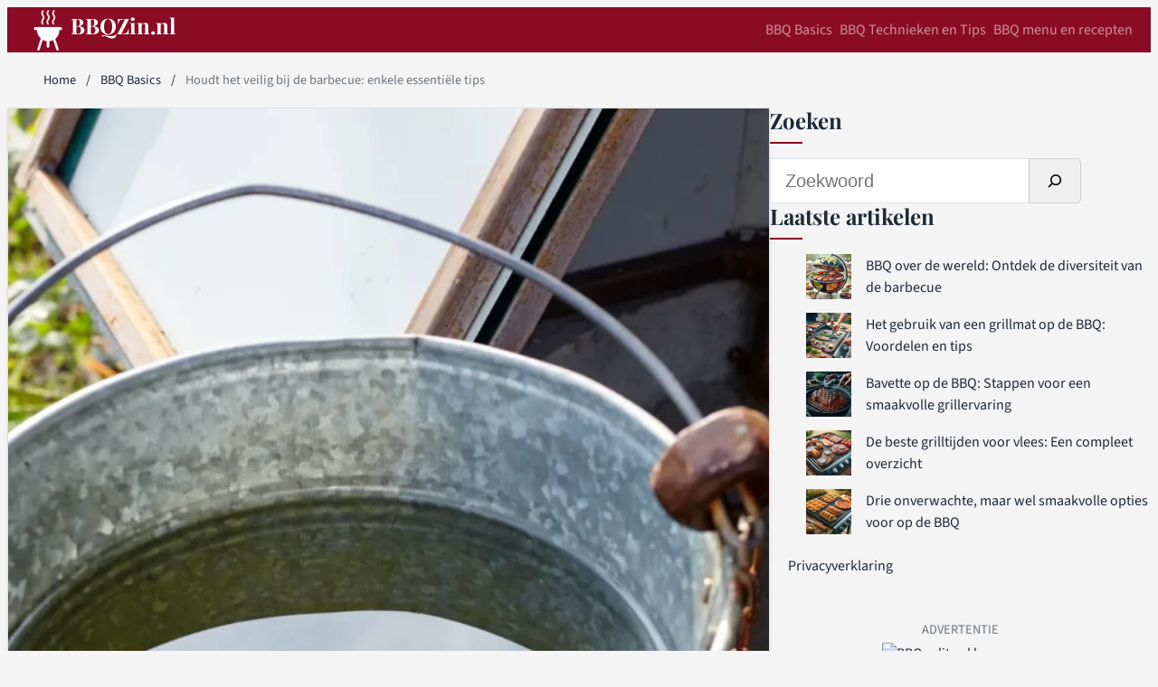

--- FILE ---
content_type: text/html; charset=UTF-8
request_url: https://bbqzin.nl/veilig-met-de-barbecue/
body_size: 19769
content:
<!DOCTYPE html>
<html lang="nl-NL">
<head>
	<meta charset="UTF-8" />
	<meta name="viewport" content="width=device-width, initial-scale=1" />
<meta name='robots' content='index, follow, max-image-preview:large, max-snippet:-1, max-video-preview:-1' />

		<!-- Meta Tag Manager -->
		<meta name="tradetracker-site-verification" content="ca0667f76fb60453e0a64e8302d5675b022977e9" />
		<!-- / Meta Tag Manager -->

	<!-- This site is optimized with the Yoast SEO Premium plugin v26.7 (Yoast SEO v26.7) - https://yoast.com/wordpress/plugins/seo/ -->
	<meta name="description" content="Voorkomen is altijd beter dan genezen! Met deze essentiële tips zorg je eenvoudig voor een veilige barbecue en voorkom je verder ongelukken." />
	<link rel="canonical" href="https://bbqzin.nl/veilig-met-de-barbecue/" />
	<meta property="og:locale" content="nl_NL" />
	<meta property="og:type" content="article" />
	<meta property="og:title" content="Houdt het veilig bij de barbecue: enkele essentiële tips" />
	<meta property="og:description" content="Voorkomen is altijd beter dan genezen! Met deze essentiële tips zorg je eenvoudig voor een veilige barbecue en voorkom je verder ongelukken." />
	<meta property="og:url" content="https://bbqzin.nl/veilig-met-de-barbecue/" />
	<meta property="og:site_name" content="BBQZin.nl" />
	<meta property="article:published_time" content="2024-03-13T11:30:00+00:00" />
	<meta property="article:modified_time" content="2025-07-16T18:19:25+00:00" />
	<meta property="og:image" content="https://bbqzin.nl/wp-content/uploads/sites/13/2023/11/veiligheid-bbq.webp" />
	<meta property="og:image:width" content="2000" />
	<meta property="og:image:height" content="1333" />
	<meta property="og:image:type" content="image/webp" />
	<meta name="author" content="Andy" />
	<meta name="twitter:card" content="summary_large_image" />
	<meta name="twitter:label1" content="Geschreven door" />
	<meta name="twitter:data1" content="Andy" />
	<meta name="twitter:label2" content="Geschatte leestijd" />
	<meta name="twitter:data2" content="3 minuten" />
	<script type="application/ld+json" class="yoast-schema-graph">{"@context":"https://schema.org","@graph":[{"@type":"Article","@id":"https://bbqzin.nl/veilig-met-de-barbecue/#article","isPartOf":{"@id":"https://bbqzin.nl/veilig-met-de-barbecue/"},"author":{"name":"Andy","@id":"https://bbqzin.nl/#/schema/person/dc6f04bb2ebed932f2dc36902b9a63af"},"headline":"Houdt het veilig bij de barbecue: enkele essentiële tips","datePublished":"2024-03-13T11:30:00+00:00","dateModified":"2025-07-16T18:19:25+00:00","mainEntityOfPage":{"@id":"https://bbqzin.nl/veilig-met-de-barbecue/"},"wordCount":456,"publisher":{"@id":"https://bbqzin.nl/#organization"},"image":{"@id":"https://bbqzin.nl/veilig-met-de-barbecue/#primaryimage"},"thumbnailUrl":"https://bbqzin.nl/wp-content/uploads/sites/13/2023/11/veiligheid-bbq.webp","articleSection":["BBQ Basics: Ontdek de essentie van grillen"],"inLanguage":"nl-NL"},{"@type":"WebPage","@id":"https://bbqzin.nl/veilig-met-de-barbecue/","url":"https://bbqzin.nl/veilig-met-de-barbecue/","name":"Houdt het veilig bij de barbecue: enkele essentiële tips - BBQZin.nl","isPartOf":{"@id":"https://bbqzin.nl/#website"},"primaryImageOfPage":{"@id":"https://bbqzin.nl/veilig-met-de-barbecue/#primaryimage"},"image":{"@id":"https://bbqzin.nl/veilig-met-de-barbecue/#primaryimage"},"thumbnailUrl":"https://bbqzin.nl/wp-content/uploads/sites/13/2023/11/veiligheid-bbq.webp","datePublished":"2024-03-13T11:30:00+00:00","dateModified":"2025-07-16T18:19:25+00:00","description":"Voorkomen is altijd beter dan genezen! Met deze essentiële tips zorg je eenvoudig voor een veilige barbecue en voorkom je verder ongelukken.","breadcrumb":{"@id":"https://bbqzin.nl/veilig-met-de-barbecue/#breadcrumb"},"inLanguage":"nl-NL","potentialAction":[{"@type":"ReadAction","target":["https://bbqzin.nl/veilig-met-de-barbecue/"]}]},{"@type":"ImageObject","inLanguage":"nl-NL","@id":"https://bbqzin.nl/veilig-met-de-barbecue/#primaryimage","url":"https://bbqzin.nl/wp-content/uploads/sites/13/2023/11/veiligheid-bbq.webp","contentUrl":"https://bbqzin.nl/wp-content/uploads/sites/13/2023/11/veiligheid-bbq.webp","width":2000,"height":1333,"caption":"Zorg uit veiligheid voor water bij de bbq"},{"@type":"BreadcrumbList","@id":"https://bbqzin.nl/veilig-met-de-barbecue/#breadcrumb","itemListElement":[{"@type":"ListItem","position":1,"name":"Home","item":"https://bbqzin.nl/"},{"@type":"ListItem","position":2,"name":"BBQ Basics","item":"https://bbqzin.nl/bbq-basics/"},{"@type":"ListItem","position":3,"name":"Houdt het veilig bij de barbecue: enkele essentiële tips"}]},{"@type":"WebSite","@id":"https://bbqzin.nl/#website","url":"https://bbqzin.nl/","name":"BBQZin.nl","description":"Word vandaag nog een grillmeester!","publisher":{"@id":"https://bbqzin.nl/#organization"},"potentialAction":[{"@type":"SearchAction","target":{"@type":"EntryPoint","urlTemplate":"https://bbqzin.nl/?s={search_term_string}"},"query-input":{"@type":"PropertyValueSpecification","valueRequired":true,"valueName":"search_term_string"}}],"inLanguage":"nl-NL"},{"@type":"Organization","@id":"https://bbqzin.nl/#organization","name":"BBQZin.nl","url":"https://bbqzin.nl/","logo":{"@type":"ImageObject","inLanguage":"nl-NL","@id":"https://bbqzin.nl/#/schema/logo/image/","url":"https://bbqzin.nl/wp-content/uploads/sites/13/2023/09/cropped-bbq-favicon-1.png","contentUrl":"https://bbqzin.nl/wp-content/uploads/sites/13/2023/09/cropped-bbq-favicon-1.png","width":512,"height":512,"caption":"BBQZin.nl"},"image":{"@id":"https://bbqzin.nl/#/schema/logo/image/"}},{"@type":"Person","@id":"https://bbqzin.nl/#/schema/person/dc6f04bb2ebed932f2dc36902b9a63af","name":"Andy","image":{"@type":"ImageObject","inLanguage":"nl-NL","@id":"https://bbqzin.nl/#/schema/person/image/","url":"https://secure.gravatar.com/avatar/8e7a66a17b553a7ae7703c2b7d768043573a61a2895068ce7cab80c99fab8fc6?s=96&d=mm&r=g","contentUrl":"https://secure.gravatar.com/avatar/8e7a66a17b553a7ae7703c2b7d768043573a61a2895068ce7cab80c99fab8fc6?s=96&d=mm&r=g","caption":"Andy"},"description":"Ik ben Andy en ik ben een beginnend grillmeester. Stap voor stap leer ik de BBQ kennen. Graag neem ik je mee in mijn grill avonturen."}]}</script>
	<!-- / Yoast SEO Premium plugin. -->


<title>Houdt het veilig bij de barbecue: enkele essentiële tips - BBQZin.nl</title>
<link rel='dns-prefetch' href='//www.googletagmanager.com' />
<link rel='dns-prefetch' href='//pagead2.googlesyndication.com' />
<link rel="alternate" type="application/rss+xml" title="BBQZin.nl &raquo; feed" href="https://bbqzin.nl/feed/" />
<link rel="alternate" title="oEmbed (JSON)" type="application/json+oembed" href="https://bbqzin.nl/wp-json/oembed/1.0/embed?url=https%3A%2F%2Fbbqzin.nl%2Fveilig-met-de-barbecue%2F" />
<link rel="alternate" title="oEmbed (XML)" type="text/xml+oembed" href="https://bbqzin.nl/wp-json/oembed/1.0/embed?url=https%3A%2F%2Fbbqzin.nl%2Fveilig-met-de-barbecue%2F&#038;format=xml" />
<link rel="preload" as="image" href="https://bbqzin.nl/wp-content/uploads/sites/13/2023/11/veiligheid-bbq.webp" imagesrcset="https://bbqzin.nl/wp-content/uploads/sites/13/2023/11/veiligheid-bbq.webp 2000w, https://bbqzin.nl/wp-content/uploads/sites/13/2023/11/veiligheid-bbq-300x200.webp 300w, https://bbqzin.nl/wp-content/uploads/sites/13/2023/11/veiligheid-bbq-1024x682.webp 1024w, https://bbqzin.nl/wp-content/uploads/sites/13/2023/11/veiligheid-bbq-768x512.webp 768w, https://bbqzin.nl/wp-content/uploads/sites/13/2023/11/veiligheid-bbq-1536x1024.webp 1536w" imagesizes="(max-width: 2000px) 100vw, 2000px"  />
<style id='wp-img-auto-sizes-contain-inline-css'>
img:is([sizes=auto i],[sizes^="auto," i]){contain-intrinsic-size:3000px 1500px}
/*# sourceURL=wp-img-auto-sizes-contain-inline-css */
</style>
<style id='wp-block-site-logo-inline-css'>
.wp-block-site-logo{box-sizing:border-box;line-height:0}.wp-block-site-logo a{display:inline-block;line-height:0}.wp-block-site-logo.is-default-size img{height:auto;width:120px}.wp-block-site-logo img{height:auto;max-width:100%}.wp-block-site-logo a,.wp-block-site-logo img{border-radius:inherit}.wp-block-site-logo.aligncenter{margin-left:auto;margin-right:auto;text-align:center}:root :where(.wp-block-site-logo.is-style-rounded){border-radius:9999px}
/*# sourceURL=https://bbqzin.nl/wp-includes/blocks/site-logo/style.min.css */
</style>
<style id='favit-block-core-site-logo-inline-css'>
.wp-block-site-logo{min-height:30px}.wp-block-site-logo.is-style-rounded{border-radius:9999px;padding:unset!important}
/*# sourceURL=https://bbqzin.nl/wp-content/themes/favit/assets/styles/core-site-logo.min.css */
</style>
<style id='wp-block-site-title-inline-css'>
.wp-block-site-title{box-sizing:border-box}.wp-block-site-title :where(a){color:inherit;font-family:inherit;font-size:inherit;font-style:inherit;font-weight:inherit;letter-spacing:inherit;line-height:inherit;text-decoration:inherit}
/*# sourceURL=https://bbqzin.nl/wp-includes/blocks/site-title/style.min.css */
</style>
<style id='favit-block-core-site-title-inline-css'>
.wp-block-site-title{min-height:30px}
/*# sourceURL=https://bbqzin.nl/wp-content/themes/favit/assets/styles/core-site-title.min.css */
</style>
<style id='wp-block-group-inline-css'>
.wp-block-group{box-sizing:border-box}:where(.wp-block-group.wp-block-group-is-layout-constrained){position:relative}
/*# sourceURL=https://bbqzin.nl/wp-includes/blocks/group/style.min.css */
</style>
<style id='wp-block-group-theme-inline-css'>
:where(.wp-block-group.has-background){padding:1.25em 2.375em}
/*# sourceURL=https://bbqzin.nl/wp-includes/blocks/group/theme.min.css */
</style>
<style id='favit-block-core-group-inline-css'>
:root :where(.wp-block-group):empty{display:none}:root :where(.wp-block-group):is(:last-child){margin-bottom:0}.wp-block-post-content .wp-block-group>.wp-block-group:is(.alignwide){margin-left:-1.25rem!important;margin-right:-1.25rem!important}.wp-block-post-content .wp-block-group>.wp-block-group:is(.alignwide):is(.is-style-with-border){border-left:0;border-right:0}.is-style-timeline{list-style:none;padding:0;margin-left:1rem;margin-right:1rem;border-left:2px solid #ddd}.is-style-timeline .wp-block-group{position:relative;margin-bottom:1.5rem;padding-left:1.5rem;margin-left:0!important;margin-right:0!important}.is-style-timeline .wp-block-group:before{content:'';position:absolute;left:-11px;top:4px;width:15px;height:15px;border-radius:50%;background:var(--wp--preset--color--primary);border:2px solid #fff}
/*# sourceURL=https://bbqzin.nl/wp-content/themes/favit/assets/styles/core-group.min.css */
</style>
<style id='wp-block-navigation-link-inline-css'>
.wp-block-navigation .wp-block-navigation-item__label{overflow-wrap:break-word}.wp-block-navigation .wp-block-navigation-item__description{display:none}.link-ui-tools{outline:1px solid #f0f0f0;padding:8px}.link-ui-block-inserter{padding-top:8px}.link-ui-block-inserter__back{margin-left:8px;text-transform:uppercase}
/*# sourceURL=https://bbqzin.nl/wp-includes/blocks/navigation-link/style.min.css */
</style>
<link rel='stylesheet' id='wp-block-navigation-css' href='https://bbqzin.nl/wp-includes/blocks/navigation/style.min.css?ver=6.9' media='all' />
<style id='favit-block-core-navigation-inline-css'>
.wp-block-navigation,.wp-block-navigation__container{min-height:25px}.wp-block-navigation__responsive-container.is-menu-open{padding:1rem!important}.wp-block-navigation:not(.has-background) .wp-block-navigation__submenu-container{border-color:var(--wp--preset--color--primary)}.wp-block-navigation-item__content{padding-left:var(--wp--preset--spacing--10);padding-right:var(--wp--preset--spacing--10)}.has-main-color .wp-block-navigation-item__content,.has-main-color .wp-block-navigation-submenu__toggle,.has-white-color .wp-block-navigation-item__content,.has-white-color .wp-block-navigation-submenu__toggle{opacity:.55}.has-main-color .wp-block-navigation-item__content:active,.has-main-color .wp-block-navigation-item__content:focus,.has-main-color .wp-block-navigation-item__content:hover,.has-main-color .wp-block-navigation-submenu__toggle:active,.has-main-color .wp-block-navigation-submenu__toggle:focus,.has-main-color .wp-block-navigation-submenu__toggle:hover,.has-white-color .wp-block-navigation-item__content:active,.has-white-color .wp-block-navigation-item__content:focus,.has-white-color .wp-block-navigation-item__content:hover,.has-white-color .wp-block-navigation-submenu__toggle:active,.has-white-color .wp-block-navigation-submenu__toggle:focus,.has-white-color .wp-block-navigation-submenu__toggle:hover{opacity:1}.has-main-color .wp-block-navigation-item:active .wp-block-navigation-submenu__toggle,.has-main-color .wp-block-navigation-item:focus .wp-block-navigation-submenu__toggle,.has-main-color .wp-block-navigation-item:hover .wp-block-navigation-submenu__toggle,.has-white-color .wp-block-navigation-item:active .wp-block-navigation-submenu__toggle,.has-white-color .wp-block-navigation-item:focus .wp-block-navigation-submenu__toggle,.has-white-color .wp-block-navigation-item:hover .wp-block-navigation-submenu__toggle{opacity:1}.is-style-navigation-boxed .wp-block-navigation-item__content{padding:var(--wp--preset--spacing--20)}.is-style-navigation-boxed .wp-block-navigation-item__content:hover{background-color:var(--wp--preset--color--primary);color:var(--wp--preset--color--white)}.is-style-navigation-boxed .wp-block-navigation-item__content,.is-style-navigation-colored .wp-block-navigation-item__content{transition:opacity .75s ease-in-out}.is-style-navigation-underlined .wp-block-navigation-item__content:before{background-color:var(--wp--preset--color--primary);bottom:-3px;content:"";height:3px;left:var(--wp--preset--spacing--10);opacity:0;position:absolute;right:var(--wp--preset--spacing--10);transition:opacity .75s ease-in-out}.is-style-navigation-underlined .wp-block-navigation-item__content:hover:before{opacity:1}.is-style-navigation-colored .wp-block-navigation-item:first-child .wp-block-navigation-item__content,.is-style-navigation-underlined .wp-block-navigation-item:first-child .wp-block-navigation-item__content{padding-left:0}.is-style-navigation-colored .wp-block-navigation-item:first-child .wp-block-navigation-item__content:before,.is-style-navigation-underlined .wp-block-navigation-item:first-child .wp-block-navigation-item__content:before{left:0!important}.is-style-navigation-colored .wp-block-navigation-item:last-child .wp-block-navigation-item__content,.is-style-navigation-underlined .wp-block-navigation-item:last-child .wp-block-navigation-item__content{padding-right:0}.is-style-navigation-colored .wp-block-navigation-item:last-child .wp-block-navigation-item__content:before,.is-style-navigation-underlined .wp-block-navigation-item:last-child .wp-block-navigation-item__content:before{right:0!important}@media screen and (min-width:600px){.is-style-navigation-boxed .wp-block-navigation-item__content{border:1px solid transparent}.is-style-navigation-boxed .wp-block-navigation-item__content:hover{color:var(--wp--preset--color--white);border-color:var(--wp--preset--color--primary)}.is-style-navigation-boxed .wp-block-navigation:not(.has-background) .wp-block-navigation__submenu-container{left:0}.is-style-navigation-colored .wp-block-navigation-item__content:hover,.is-style-navigation-underlined .wp-block-navigation-item__content:hover{color:var(--wp--preset--color--primary)!important}.is-style-navigation-boxed .wp-block-navigation-item__content:hover,.is-style-navigation-colored .wp-block-navigation-item__content:hover,.is-style-navigation-underlined .wp-block-navigation-item__content:hover{text-decoration:none;transition:opacity .75s ease}}.has-base-background-color .is-style-navigation-underlined .wp-block-navigation__responsive-container:not(.has-modal-open) .wp-block-navigation-item__content:before,.has-primary-background-color .is-style-navigation-underlined .wp-block-navigation__responsive-container:not(.has-modal-open) .wp-block-navigation-item__content:before{background-color:var(--wp--preset--color--white)}.has-base-background-color .is-style-navigation-underlined .wp-block-navigation__responsive-container:not(.has-modal-open) .wp-block-navigation-item__content:hover,.has-primary-background-color .is-style-navigation-underlined .wp-block-navigation__responsive-container:not(.has-modal-open) .wp-block-navigation-item__content:hover{color:var(--wp--preset--color--white)!important}
/*# sourceURL=https://bbqzin.nl/wp-content/themes/favit/assets/styles/core-navigation.min.css */
</style>
<style id='favit-block-yoast-seo-breadcrumbs-inline-css'>
.yoast-breadcrumbs{font-size:var(--wp--preset--font-size--small)}.yoast-breadcrumbs span{color:var(--wp--preset--color--main)}.yoast-breadcrumbs span:not(:first-child){margin-left:.5rem}.yoast-breadcrumbs span:not(:last-child){margin-right:.5rem}.yoast-breadcrumbs span.breadcrumb_last{color:#6c757d}
/*# sourceURL=https://bbqzin.nl/wp-content/themes/favit/assets/styles/yoast-seo-breadcrumbs.min.css */
</style>
<style id='wp-block-template-part-theme-inline-css'>
:root :where(.wp-block-template-part.has-background){margin-bottom:0;margin-top:0;padding:1.25em 2.375em}
/*# sourceURL=https://bbqzin.nl/wp-includes/blocks/template-part/theme.min.css */
</style>
<style id='wp-block-post-featured-image-inline-css'>
.wp-block-post-featured-image{margin-left:0;margin-right:0}.wp-block-post-featured-image a{display:block;height:100%}.wp-block-post-featured-image :where(img){box-sizing:border-box;height:auto;max-width:100%;vertical-align:bottom;width:100%}.wp-block-post-featured-image.alignfull img,.wp-block-post-featured-image.alignwide img{width:100%}.wp-block-post-featured-image .wp-block-post-featured-image__overlay.has-background-dim{background-color:#000;inset:0;position:absolute}.wp-block-post-featured-image{position:relative}.wp-block-post-featured-image .wp-block-post-featured-image__overlay.has-background-gradient{background-color:initial}.wp-block-post-featured-image .wp-block-post-featured-image__overlay.has-background-dim-0{opacity:0}.wp-block-post-featured-image .wp-block-post-featured-image__overlay.has-background-dim-10{opacity:.1}.wp-block-post-featured-image .wp-block-post-featured-image__overlay.has-background-dim-20{opacity:.2}.wp-block-post-featured-image .wp-block-post-featured-image__overlay.has-background-dim-30{opacity:.3}.wp-block-post-featured-image .wp-block-post-featured-image__overlay.has-background-dim-40{opacity:.4}.wp-block-post-featured-image .wp-block-post-featured-image__overlay.has-background-dim-50{opacity:.5}.wp-block-post-featured-image .wp-block-post-featured-image__overlay.has-background-dim-60{opacity:.6}.wp-block-post-featured-image .wp-block-post-featured-image__overlay.has-background-dim-70{opacity:.7}.wp-block-post-featured-image .wp-block-post-featured-image__overlay.has-background-dim-80{opacity:.8}.wp-block-post-featured-image .wp-block-post-featured-image__overlay.has-background-dim-90{opacity:.9}.wp-block-post-featured-image .wp-block-post-featured-image__overlay.has-background-dim-100{opacity:1}.wp-block-post-featured-image:where(.alignleft,.alignright){width:100%}
/*# sourceURL=https://bbqzin.nl/wp-includes/blocks/post-featured-image/style.min.css */
</style>
<style id='favit-block-core-post-featured-image-inline-css'>
.is-style-featured-image-no-spacing{margin-top:-1.25rem;margin-left:-1.25rem;margin-right:-1.25rem}.is-style-featured-image-no-spacing:is(:only-child){margin-bottom:-1.25rem}.is-style-featured-image-rounded{border-radius:.75rem;overflow:hidden}.wp-block-group>.is-style-featured-image-no-spacing{margin-top:-1.25rem}.wp-block-column>.wp-block-post-featured-image{margin-bottom:0}.wp-block-column>.wp-block-post-featured-image.is-style-featured-image-no-spacing{margin-right:0;margin-bottom:-1.25rem}.wp-block-post-featured-image{min-height:unset!important}.wp-block-post-featured-image:only-child{margin-bottom:0}@media (max-width:781px){.is-style-featured-image-no-spacing:is(:only-child){margin-bottom:0}.wp-block-column>.is-style-featured-image-no-spacing{margin-right:-1.25rem}}
/*# sourceURL=https://bbqzin.nl/wp-content/themes/favit/assets/styles/core-post-featured-image.min.css */
</style>
<style id='wp-block-post-title-inline-css'>
.wp-block-post-title{box-sizing:border-box;word-break:break-word}.wp-block-post-title :where(a){display:inline-block;font-family:inherit;font-size:inherit;font-style:inherit;font-weight:inherit;letter-spacing:inherit;line-height:inherit;text-decoration:inherit}
/*# sourceURL=https://bbqzin.nl/wp-includes/blocks/post-title/style.min.css */
</style>
<style id='wp-block-post-date-inline-css'>
.wp-block-post-date{box-sizing:border-box}
/*# sourceURL=https://bbqzin.nl/wp-includes/blocks/post-date/style.min.css */
</style>
<style id='favit-block-core-post-date-inline-css'>
.wp-block-post-date.is-style-with-icon-before time{padding:0 .1rem}.wp-block-post-date.is-style-with-icon-before:before{content:'';margin-right:.35rem;margin-bottom:-.15rem;height:14px;width:14px;display:inline-block;background-color:currentColor;-webkit-mask-image:url("data:image/svg+xml,%3Csvg xmlns='http://www.w3.org/2000/svg' viewBox='0 0 512 512'%3E%3Cpath d='M464 256A208 208 0 1 1 48 256a208 208 0 1 1 416 0zM0 256a256 256 0 1 0 512 0A256 256 0 1 0 0 256zM232 120V256c0 8 4 15.5 10.7 20l96 64c11 7.4 25.9 4.4 33.3-6.7s4.4-25.9-6.7-33.3L280 243.2V120c0-13.3-10.7-24-24-24s-24 10.7-24 24z'/%3E%3C/svg%3E");mask-image:url("data:image/svg+xml,%3Csvg xmlns='http://www.w3.org/2000/svg' viewBox='0 0 512 512'%3E%3Cpath d='M464 256A208 208 0 1 1 48 256a208 208 0 1 1 416 0zM0 256a256 256 0 1 0 512 0A256 256 0 1 0 0 256zM232 120V256c0 8 4 15.5 10.7 20l96 64c11 7.4 25.9 4.4 33.3-6.7s4.4-25.9-6.7-33.3L280 243.2V120c0-13.3-10.7-24-24-24s-24 10.7-24 24z'/%3E%3C/svg%3E")}
/*# sourceURL=https://bbqzin.nl/wp-content/themes/favit/assets/styles/core-post-date.min.css */
</style>
<style id='wp-block-post-terms-inline-css'>
.wp-block-post-terms{box-sizing:border-box}.wp-block-post-terms .wp-block-post-terms__separator{white-space:pre-wrap}
/*# sourceURL=https://bbqzin.nl/wp-includes/blocks/post-terms/style.min.css */
</style>
<style id='favit-block-core-post-terms-inline-css'>
.wp-block-post-terms.taxonomy-post_tag{margin-top:1.25rem}.wp-block-post-terms a{color:inherit;padding:0 .1rem}.wp-block-post-terms.is-style-with-icon-before:before{content:'';margin-right:.35rem;margin-bottom:-.15rem;height:14px;width:14px;display:inline-block;background-color:currentColor}.wp-block-post-terms.is-style-with-icon-before.taxonomy-category:before{-webkit-mask-image:url("data:image/svg+xml,%3Csvg xmlns='http://www.w3.org/2000/svg' viewBox='0 0 512 512'%3E%3Cpath d='M0 96C0 60.7 28.7 32 64 32H196.1c19.1 0 37.4 7.6 50.9 21.1L289.9 96H448c35.3 0 64 28.7 64 64V416c0 35.3-28.7 64-64 64H64c-35.3 0-64-28.7-64-64V96zM64 80c-8.8 0-16 7.2-16 16V416c0 8.8 7.2 16 16 16H448c8.8 0 16-7.2 16-16V160c0-8.8-7.2-16-16-16H286.6c-10.6 0-20.8-4.2-28.3-11.7L213.1 87c-4.5-4.5-10.6-7-17-7H64z'/%3E%3C/svg%3E");mask-image:url("data:image/svg+xml,%3Csvg xmlns='http://www.w3.org/2000/svg' viewBox='0 0 512 512'%3E%3Cpath d='M0 96C0 60.7 28.7 32 64 32H196.1c19.1 0 37.4 7.6 50.9 21.1L289.9 96H448c35.3 0 64 28.7 64 64V416c0 35.3-28.7 64-64 64H64c-35.3 0-64-28.7-64-64V96zM64 80c-8.8 0-16 7.2-16 16V416c0 8.8 7.2 16 16 16H448c8.8 0 16-7.2 16-16V160c0-8.8-7.2-16-16-16H286.6c-10.6 0-20.8-4.2-28.3-11.7L213.1 87c-4.5-4.5-10.6-7-17-7H64z'/%3E%3C/svg%3E")}.wp-block-post-terms.is-style-with-icon-before.taxonomy-post_tag:before{-webkit-mask-image:url("data:image/svg+xml,%3Csvg xmlns='http://www.w3.org/2000/svg' viewBox='0 0 512 512'%3E%3Cpath d='M345 39.1L472.8 168.4c52.4 53 52.4 138.2 0 191.2L360.8 472.9c-9.3 9.4-24.5 9.5-33.9 .2s-9.5-24.5-.2-33.9L438.6 325.9c33.9-34.3 33.9-89.4 0-123.7L310.9 72.9c-9.3-9.4-9.2-24.6 .2-33.9s24.6-9.2 33.9 .2zM0 229.5V80C0 53.5 21.5 32 48 32H197.5c17 0 33.3 6.7 45.3 18.7l168 168c25 25 25 65.5 0 90.5L277.3 442.7c-25 25-65.5 25-90.5 0l-168-168C6.7 262.7 0 246.5 0 229.5zM144 144a32 32 0 1 0 -64 0 32 32 0 1 0 64 0z'/%3E%3C/svg%3E");mask-image:url("data:image/svg+xml,%3Csvg xmlns='http://www.w3.org/2000/svg' viewBox='0 0 512 512'%3E%3Cpath d='M345 39.1L472.8 168.4c52.4 53 52.4 138.2 0 191.2L360.8 472.9c-9.3 9.4-24.5 9.5-33.9 .2s-9.5-24.5-.2-33.9L438.6 325.9c33.9-34.3 33.9-89.4 0-123.7L310.9 72.9c-9.3-9.4-9.2-24.6 .2-33.9s24.6-9.2 33.9 .2zM0 229.5V80C0 53.5 21.5 32 48 32H197.5c17 0 33.3 6.7 45.3 18.7l168 168c25 25 25 65.5 0 90.5L277.3 442.7c-25 25-65.5 25-90.5 0l-168-168C6.7 262.7 0 246.5 0 229.5zM144 144a32 32 0 1 0 -64 0 32 32 0 1 0 64 0z'/%3E%3C/svg%3E")}
/*# sourceURL=https://bbqzin.nl/wp-content/themes/favit/assets/styles/core-post-terms.min.css */
</style>
<style id='wp-block-paragraph-inline-css'>
.is-small-text{font-size:.875em}.is-regular-text{font-size:1em}.is-large-text{font-size:2.25em}.is-larger-text{font-size:3em}.has-drop-cap:not(:focus):first-letter{float:left;font-size:8.4em;font-style:normal;font-weight:100;line-height:.68;margin:.05em .1em 0 0;text-transform:uppercase}body.rtl .has-drop-cap:not(:focus):first-letter{float:none;margin-left:.1em}p.has-drop-cap.has-background{overflow:hidden}:root :where(p.has-background){padding:1.25em 2.375em}:where(p.has-text-color:not(.has-link-color)) a{color:inherit}p.has-text-align-left[style*="writing-mode:vertical-lr"],p.has-text-align-right[style*="writing-mode:vertical-rl"]{rotate:180deg}
/*# sourceURL=https://bbqzin.nl/wp-includes/blocks/paragraph/style.min.css */
</style>
<style id='favit-block-core-paragraph-inline-css'>
p:is(:last-child){margin-bottom:0!important}.is-style-small-on-top-paragraph{text-transform:uppercase;margin:0 0 .25rem;font-size:var(--wp--preset--font-size--small);color:#6c757d}
/*# sourceURL=https://bbqzin.nl/wp-content/themes/favit/assets/styles/core-paragraph.min.css */
</style>
<style id='wp-block-heading-inline-css'>
h1:where(.wp-block-heading).has-background,h2:where(.wp-block-heading).has-background,h3:where(.wp-block-heading).has-background,h4:where(.wp-block-heading).has-background,h5:where(.wp-block-heading).has-background,h6:where(.wp-block-heading).has-background{padding:1.25em 2.375em}h1.has-text-align-left[style*=writing-mode]:where([style*=vertical-lr]),h1.has-text-align-right[style*=writing-mode]:where([style*=vertical-rl]),h2.has-text-align-left[style*=writing-mode]:where([style*=vertical-lr]),h2.has-text-align-right[style*=writing-mode]:where([style*=vertical-rl]),h3.has-text-align-left[style*=writing-mode]:where([style*=vertical-lr]),h3.has-text-align-right[style*=writing-mode]:where([style*=vertical-rl]),h4.has-text-align-left[style*=writing-mode]:where([style*=vertical-lr]),h4.has-text-align-right[style*=writing-mode]:where([style*=vertical-rl]),h5.has-text-align-left[style*=writing-mode]:where([style*=vertical-lr]),h5.has-text-align-right[style*=writing-mode]:where([style*=vertical-rl]),h6.has-text-align-left[style*=writing-mode]:where([style*=vertical-lr]),h6.has-text-align-right[style*=writing-mode]:where([style*=vertical-rl]){rotate:180deg}
/*# sourceURL=https://bbqzin.nl/wp-includes/blocks/heading/style.min.css */
</style>
<style id='favit-block-core-heading-inline-css'>
.wp-block-heading{margin-bottom:1rem}.wp-block-heading.is-style-bottom-line{font-weight:var(--wp--custom--font-weight--bold);padding-bottom:.5rem;border-bottom:1px solid var(--wp--preset--color--main);font-size:var(--wp--preset--font-size--intermediate);margin-bottom:1rem}.wp-block-heading.is-style-bottom-line a{color:var(--wp--preset--color--main);text-decoration-thickness:1px}.wp-block-heading.is-style-bottom-line a:focus,.wp-block-heading.is-style-bottom-line a:hover{color:var(--wp--custom--color--link)}.wp-block-heading.is-style-left-base-line{box-sizing:border-box;box-shadow:var(--wp--preset--shadow--base-line);padding:.25rem 0 .25rem 1rem}.wp-block-heading.is-style-heading-underlined{position:relative;padding-bottom:.75rem}.wp-block-heading.is-style-heading-underlined:before{display:inline-block;position:absolute;bottom:0;width:1.5em;height:2px;content:"";background-color:var(--wp--preset--color--primary)}.wp-block-heading.is-style-heading-base-line{text-align:center;position:relative;padding-bottom:1rem}.wp-block-heading.is-style-heading-base-line:after{content:'';position:absolute;display:block;width:60px;height:2px;background:var(--wp--preset--color--primary);border-right:3px solid #fff;left:calc(50% - 30px);bottom:0}.wp-block-heading.is-style-heading-line-after{position:relative;overflow:hidden}.wp-block-heading.is-style-heading-line-after:after{content:"";position:absolute;top:50%;width:100%;height:1px;background-color:#e3e4e6;margin-left:20px}
/*# sourceURL=https://bbqzin.nl/wp-content/themes/favit/assets/styles/core-heading.min.css */
</style>
<style id='wp-block-separator-inline-css'>
@charset "UTF-8";.wp-block-separator{border:none;border-top:2px solid}:root :where(.wp-block-separator.is-style-dots){height:auto;line-height:1;text-align:center}:root :where(.wp-block-separator.is-style-dots):before{color:currentColor;content:"···";font-family:serif;font-size:1.5em;letter-spacing:2em;padding-left:2em}.wp-block-separator.is-style-dots{background:none!important;border:none!important}
/*# sourceURL=https://bbqzin.nl/wp-includes/blocks/separator/style.min.css */
</style>
<style id='wp-block-separator-theme-inline-css'>
.wp-block-separator.has-css-opacity{opacity:.4}.wp-block-separator{border:none;border-bottom:2px solid;margin-left:auto;margin-right:auto}.wp-block-separator.has-alpha-channel-opacity{opacity:1}.wp-block-separator:not(.is-style-wide):not(.is-style-dots){width:100px}.wp-block-separator.has-background:not(.is-style-dots){border-bottom:none;height:1px}.wp-block-separator.has-background:not(.is-style-wide):not(.is-style-dots){height:2px}
/*# sourceURL=https://bbqzin.nl/wp-includes/blocks/separator/theme.min.css */
</style>
<style id='favit-block-core-separator-inline-css'>
.wp-block-separator.has-background{padding:0!important}.editor-styles-wrapper .wp-block-separator,.wp-block-separator{margin:1.5rem auto;color:var(--wp--custom--color--subtle-border);border:0;border-top:1px solid;opacity:1}.wp-block-separator.is-style-with-base-line{width:4rem!important;border-top:0;border-bottom:solid 8px var(--wp--preset--color--primary)}.wp-block-separator.is-style-with-base-line.has-background{height:8px!important}.editor-styles-wrapper .wp-block-separator.is-style-separator-dotted,.wp-block-separator.is-style-separator-dotted{color:var(--wp--preset--color--primary);height:1px!important;background:currentColor;background:repeating-linear-gradient(90deg,currentColor,currentColor 2px,transparent 2px,transparent 5px)!important;border:none!important;width:100%!important}.editor-styles-wrapper .wp-block-separator.is-style-separator-thin,.wp-block-separator.is-style-separator-thin{color:var(--wp--preset--color--primary);height:1px!important;background:currentColor;width:100%!important;border:none!important}
/*# sourceURL=https://bbqzin.nl/wp-content/themes/favit/assets/styles/core-separator.min.css */
</style>
<style id='wp-block-post-content-inline-css'>
.wp-block-post-content{display:flow-root}
/*# sourceURL=https://bbqzin.nl/wp-includes/blocks/post-content/style.min.css */
</style>
<style id='wp-block-post-navigation-link-inline-css'>
.wp-block-post-navigation-link .wp-block-post-navigation-link__arrow-previous{display:inline-block;margin-right:1ch}.wp-block-post-navigation-link .wp-block-post-navigation-link__arrow-previous:not(.is-arrow-chevron){transform:scaleX(1)}.wp-block-post-navigation-link .wp-block-post-navigation-link__arrow-next{display:inline-block;margin-left:1ch}.wp-block-post-navigation-link .wp-block-post-navigation-link__arrow-next:not(.is-arrow-chevron){transform:scaleX(1)}.wp-block-post-navigation-link.has-text-align-left[style*="writing-mode: vertical-lr"],.wp-block-post-navigation-link.has-text-align-right[style*="writing-mode: vertical-rl"]{rotate:180deg}
/*# sourceURL=https://bbqzin.nl/wp-includes/blocks/post-navigation-link/style.min.css */
</style>
<style id='favit-block-core-post-navigation-link-inline-css'>
.wp-block-post-navigation-link a{padding:.5rem;border-radius:.25rem;display:inline-block}.wp-block-post-navigation-link a:focus,.wp-block-post-navigation-link a:hover{color:#000}.wp-block-post-navigation-link.is-style-with-arrow.post-navigation-link-previous a:before{content:'';margin-right:.35rem;margin-bottom:-.1rem;height:14px;width:13px;display:inline-block;filter:invert(20%) sepia(21%) saturate(270%) hue-rotate(169deg) brightness(100%) contrast(94%);background:url("data:image/svg+xml,%3Csvg xmlns='http://www.w3.org/2000/svg' viewBox='0 0 448 512'%3E%3Cpath d='M9.4 233.4c-12.5 12.5-12.5 32.8 0 45.3l160 160c12.5 12.5 32.8 12.5 45.3 0s12.5-32.8 0-45.3L109.2 288 416 288c17.7 0 32-14.3 32-32s-14.3-32-32-32l-306.7 0L214.6 118.6c12.5-12.5 12.5-32.8 0-45.3s-32.8-12.5-45.3 0l-160 160z'/%3E%3C/svg%3E")}.wp-block-post-navigation-link.is-style-with-arrow.post-navigation-link-next a:after{content:'';margin-left:.35rem;margin-bottom:-.1rem;height:14px;width:13px;display:inline-block;filter:invert(20%) sepia(21%) saturate(270%) hue-rotate(169deg) brightness(100%) contrast(94%);background-image:url("data:image/svg+xml,%3Csvg xmlns='http://www.w3.org/2000/svg' viewBox='0 0 448 512'%3E%3Cpath d='M438.6 278.6c12.5-12.5 12.5-32.8 0-45.3l-160-160c-12.5-12.5-32.8-12.5-45.3 0s-12.5 32.8 0 45.3L338.8 224 32 224c-17.7 0-32 14.3-32 32s14.3 32 32 32l306.7 0L233.4 393.4c-12.5 12.5-12.5 32.8 0 45.3s32.8 12.5 45.3 0l160-160z'/%3E%3C/svg%3E")}
/*# sourceURL=https://bbqzin.nl/wp-content/themes/favit/assets/styles/core-post-navigation-link.min.css */
</style>
<style id='wp-block-columns-inline-css'>
.wp-block-columns{box-sizing:border-box;display:flex;flex-wrap:wrap!important}@media (min-width:782px){.wp-block-columns{flex-wrap:nowrap!important}}.wp-block-columns{align-items:normal!important}.wp-block-columns.are-vertically-aligned-top{align-items:flex-start}.wp-block-columns.are-vertically-aligned-center{align-items:center}.wp-block-columns.are-vertically-aligned-bottom{align-items:flex-end}@media (max-width:781px){.wp-block-columns:not(.is-not-stacked-on-mobile)>.wp-block-column{flex-basis:100%!important}}@media (min-width:782px){.wp-block-columns:not(.is-not-stacked-on-mobile)>.wp-block-column{flex-basis:0;flex-grow:1}.wp-block-columns:not(.is-not-stacked-on-mobile)>.wp-block-column[style*=flex-basis]{flex-grow:0}}.wp-block-columns.is-not-stacked-on-mobile{flex-wrap:nowrap!important}.wp-block-columns.is-not-stacked-on-mobile>.wp-block-column{flex-basis:0;flex-grow:1}.wp-block-columns.is-not-stacked-on-mobile>.wp-block-column[style*=flex-basis]{flex-grow:0}:where(.wp-block-columns){margin-bottom:1.75em}:where(.wp-block-columns.has-background){padding:1.25em 2.375em}.wp-block-column{flex-grow:1;min-width:0;overflow-wrap:break-word;word-break:break-word}.wp-block-column.is-vertically-aligned-top{align-self:flex-start}.wp-block-column.is-vertically-aligned-center{align-self:center}.wp-block-column.is-vertically-aligned-bottom{align-self:flex-end}.wp-block-column.is-vertically-aligned-stretch{align-self:stretch}.wp-block-column.is-vertically-aligned-bottom,.wp-block-column.is-vertically-aligned-center,.wp-block-column.is-vertically-aligned-top{width:100%}
/*# sourceURL=https://bbqzin.nl/wp-includes/blocks/columns/style.min.css */
</style>
<style id='favit-block-core-columns-inline-css'>
.wp-block-columns{gap:var(--wp--preset--spacing--50)}.wp-block-columns:is(:last-child){margin-bottom:0}
/*# sourceURL=https://bbqzin.nl/wp-content/themes/favit/assets/styles/core-columns.min.css */
</style>
<style id='wp-block-post-author-inline-css'>
.wp-block-post-author{box-sizing:border-box;display:flex;flex-wrap:wrap}.wp-block-post-author__byline{font-size:.5em;margin-bottom:0;margin-top:0;width:100%}.wp-block-post-author__avatar{margin-right:1em}.wp-block-post-author__bio{font-size:.7em;margin-bottom:.7em}.wp-block-post-author__content{flex-basis:0;flex-grow:1}.wp-block-post-author__name{margin:0}
/*# sourceURL=https://bbqzin.nl/wp-includes/blocks/post-author/style.min.css */
</style>
<style id='favit-block-core-post-author-inline-css'>
.wp-block-post-author__avatar img{border-radius:50%;padding:.25rem;box-shadow:var(--wp--preset--shadow--subtle)}.wp-block-post-author__name{margin-bottom:0!important}.wp-block-post-author__content{font-size:var(--wp--preset--font-size--intermediate)}
/*# sourceURL=https://bbqzin.nl/wp-content/themes/favit/assets/styles/core-post-author.min.css */
</style>
<style id='wp-block-search-inline-css'>
.wp-block-search__button{margin-left:10px;word-break:normal}.wp-block-search__button.has-icon{line-height:0}.wp-block-search__button svg{height:1.25em;min-height:24px;min-width:24px;width:1.25em;fill:currentColor;vertical-align:text-bottom}:where(.wp-block-search__button){border:1px solid #ccc;padding:6px 10px}.wp-block-search__inside-wrapper{display:flex;flex:auto;flex-wrap:nowrap;max-width:100%}.wp-block-search__label{width:100%}.wp-block-search.wp-block-search__button-only .wp-block-search__button{box-sizing:border-box;display:flex;flex-shrink:0;justify-content:center;margin-left:0;max-width:100%}.wp-block-search.wp-block-search__button-only .wp-block-search__inside-wrapper{min-width:0!important;transition-property:width}.wp-block-search.wp-block-search__button-only .wp-block-search__input{flex-basis:100%;transition-duration:.3s}.wp-block-search.wp-block-search__button-only.wp-block-search__searchfield-hidden,.wp-block-search.wp-block-search__button-only.wp-block-search__searchfield-hidden .wp-block-search__inside-wrapper{overflow:hidden}.wp-block-search.wp-block-search__button-only.wp-block-search__searchfield-hidden .wp-block-search__input{border-left-width:0!important;border-right-width:0!important;flex-basis:0;flex-grow:0;margin:0;min-width:0!important;padding-left:0!important;padding-right:0!important;width:0!important}:where(.wp-block-search__input){appearance:none;border:1px solid #949494;flex-grow:1;font-family:inherit;font-size:inherit;font-style:inherit;font-weight:inherit;letter-spacing:inherit;line-height:inherit;margin-left:0;margin-right:0;min-width:3rem;padding:8px;text-decoration:unset!important;text-transform:inherit}:where(.wp-block-search__button-inside .wp-block-search__inside-wrapper){background-color:#fff;border:1px solid #949494;box-sizing:border-box;padding:4px}:where(.wp-block-search__button-inside .wp-block-search__inside-wrapper) .wp-block-search__input{border:none;border-radius:0;padding:0 4px}:where(.wp-block-search__button-inside .wp-block-search__inside-wrapper) .wp-block-search__input:focus{outline:none}:where(.wp-block-search__button-inside .wp-block-search__inside-wrapper) :where(.wp-block-search__button){padding:4px 8px}.wp-block-search.aligncenter .wp-block-search__inside-wrapper{margin:auto}.wp-block[data-align=right] .wp-block-search.wp-block-search__button-only .wp-block-search__inside-wrapper{float:right}
/*# sourceURL=https://bbqzin.nl/wp-includes/blocks/search/style.min.css */
</style>
<style id='wp-block-search-theme-inline-css'>
.wp-block-search .wp-block-search__label{font-weight:700}.wp-block-search__button{border:1px solid #ccc;padding:.375em .625em}
/*# sourceURL=https://bbqzin.nl/wp-includes/blocks/search/theme.min.css */
</style>
<style id='favit-block-core-search-inline-css'>
.wp-block-search{padding:0}.wp-block-search__inside-wrapper{padding:0;border:0}.wp-block-search__label{font-weight:var(--wp--custom--font-weight--regular);line-height:1.2;margin-bottom:1rem;font-size:var(--wp--preset--font-size--medium)}.wp-block-search__input{padding:.5rem 1rem;font-size:var(--wp--preset--font-size--intermediate);line-height:1.5;transition:border-color .15s ease-in-out,box-shadow .15s ease-in-out;border:1px solid var(--wp--custom--color--subtle-border);background-color:var(--wp--preset--color--white)}.wp-block-search__input:focus{color:var(--wp--preset--color--main);background-color:var(--wp--preset--color--white);border-color:#cff4fc;outline:0;box-shadow:var(--wp--preset--shadow--field-focus)}.wp-block-search__button{margin-left:-1px;border-radius:0 .3rem .3rem 0;padding:.75rem 1rem}
/*# sourceURL=https://bbqzin.nl/wp-content/themes/favit/assets/styles/core-search.min.css */
</style>
<style id='wp-block-latest-posts-inline-css'>
.wp-block-latest-posts{box-sizing:border-box}.wp-block-latest-posts.alignleft{margin-right:2em}.wp-block-latest-posts.alignright{margin-left:2em}.wp-block-latest-posts.wp-block-latest-posts__list{list-style:none}.wp-block-latest-posts.wp-block-latest-posts__list li{clear:both;overflow-wrap:break-word}.wp-block-latest-posts.is-grid{display:flex;flex-wrap:wrap}.wp-block-latest-posts.is-grid li{margin:0 1.25em 1.25em 0;width:100%}@media (min-width:600px){.wp-block-latest-posts.columns-2 li{width:calc(50% - .625em)}.wp-block-latest-posts.columns-2 li:nth-child(2n){margin-right:0}.wp-block-latest-posts.columns-3 li{width:calc(33.33333% - .83333em)}.wp-block-latest-posts.columns-3 li:nth-child(3n){margin-right:0}.wp-block-latest-posts.columns-4 li{width:calc(25% - .9375em)}.wp-block-latest-posts.columns-4 li:nth-child(4n){margin-right:0}.wp-block-latest-posts.columns-5 li{width:calc(20% - 1em)}.wp-block-latest-posts.columns-5 li:nth-child(5n){margin-right:0}.wp-block-latest-posts.columns-6 li{width:calc(16.66667% - 1.04167em)}.wp-block-latest-posts.columns-6 li:nth-child(6n){margin-right:0}}:root :where(.wp-block-latest-posts.is-grid){padding:0}:root :where(.wp-block-latest-posts.wp-block-latest-posts__list){padding-left:0}.wp-block-latest-posts__post-author,.wp-block-latest-posts__post-date{display:block;font-size:.8125em}.wp-block-latest-posts__post-excerpt,.wp-block-latest-posts__post-full-content{margin-bottom:1em;margin-top:.5em}.wp-block-latest-posts__featured-image a{display:inline-block}.wp-block-latest-posts__featured-image img{height:auto;max-width:100%;width:auto}.wp-block-latest-posts__featured-image.alignleft{float:left;margin-right:1em}.wp-block-latest-posts__featured-image.alignright{float:right;margin-left:1em}.wp-block-latest-posts__featured-image.aligncenter{margin-bottom:1em;text-align:center}
/*# sourceURL=https://bbqzin.nl/wp-includes/blocks/latest-posts/style.min.css */
</style>
<style id='favit-block-core-latest-posts-inline-css'>
.wp-block-latest-posts{margin:0}.wp-block-latest-posts__featured-image{align-self:center}.wp-block-latest-posts__featured-image img{width:50px;height:50px}.wp-block-latest-posts__featured-image:empty{display:none}.wp-block-latest-posts__list{margin-bottom:0}.wp-block-latest-posts__list li{display:flex;width:100%}.wp-block-latest-posts__list li:not(:last-child){margin-bottom:.5rem}.wp-block-latest-posts__list a{align-self:center;margin-bottom:.5rem}
/*# sourceURL=https://bbqzin.nl/wp-content/themes/favit/assets/styles/core-latest-posts.min.css */
</style>
<style id='wp-block-list-inline-css'>
ol,ul{box-sizing:border-box}:root :where(.wp-block-list.has-background){padding:1.25em 2.375em}
/*# sourceURL=https://bbqzin.nl/wp-includes/blocks/list/style.min.css */
</style>
<style id='favit-block-core-list-inline-css'>
.wp-block-list:is(:last-child){margin-bottom:0}.is-style-plain-list{padding:0}.is-style-plain-list,.is-style-plain-list ul{list-style:none}.is-style-plain-list li:not(:last-child){margin-bottom:.5em}.is-style-plain-list ul{margin-top:.5em;padding:0 1rem}.is-style-inline-list{line-height:2;padding-left:0;padding-right:0}.is-style-inline-list li{line-height:2;display:inline-block;vertical-align:middle}.is-style-inline-list li:not(:last-child){margin-right:.5rem}.wp-block-post-content .is-style-check-circle-list,.wp-block-post-content .is-style-check-list,.wp-block-post-content .is-style-cross-circle-list{padding-inline-start:.5rem}.is-style-check-circle-list,.is-style-check-circle-list ul,.is-style-check-list,.is-style-check-list ul,.is-style-cross-circle-list,.is-style-cross-circle-list ul{padding-inline-start:0!important;padding-left:0;list-style:none}.is-style-check-circle-list li,.is-style-check-list li,.is-style-cross-circle-list li{position:relative;padding-left:calc(clamp(1.25rem,4vw,1.5rem) + .5rem)}.is-style-check-circle-list li:before,.is-style-check-list li:before,.is-style-cross-circle-list li:before{position:absolute;left:0;content:"";height:100%;width:1.5rem;scale:.8;background-position:center center;background-repeat:no-repeat}.is-style-check-list li:before{background-image:url('data:image/svg+xml, <svg xmlns="http://www.w3.org/2000/svg" viewBox="0 0 448 512"><path d="M438.6 105.4c12.5 12.5 12.5 32.8 0 45.3l-256 256c-12.5 12.5-32.8 12.5-45.3 0l-128-128c-12.5-12.5-12.5-32.8 0-45.3s32.8-12.5 45.3 0L160 338.7 393.4 105.4c12.5-12.5 32.8-12.5 45.3 0z"/></svg>')}.is-style-check-circle-list li:before{background-image:url('data:image/svg+xml, <svg xmlns="http://www.w3.org/2000/svg" viewBox="0 0 512 512"><path d="M256 512A256 256 0 1 0 256 0a256 256 0 1 0 0 512zM369 209L241 337c-9.4 9.4-24.6 9.4-33.9 0l-64-64c-9.4-9.4-9.4-24.6 0-33.9s24.6-9.4 33.9 0l47 47L335 175c9.4-9.4 24.6-9.4 33.9 0s9.4 24.6 0 33.9z"/></svg>')}.is-style-cross-circle-list li:before{background-image:url('data:image/svg+xml, <svg xmlns="http://www.w3.org/2000/svg" viewBox="0 0 512 512"><!--!Font Awesome Free v7.1.0 by @fontawesome - https://fontawesome.com License - https://fontawesome.com/license/free Copyright 2025 Fonticons, Inc.--><path d="M256 512a256 256 0 1 0 0-512 256 256 0 1 0 0 512zM167 167c9.4-9.4 24.6-9.4 33.9 0l55 55 55-55c9.4-9.4 24.6-9.4 33.9 0s9.4 24.6 0 33.9l-55 55 55 55c9.4 9.4 9.4 24.6 0 33.9s-24.6 9.4-33.9 0l-55-55-55 55c-9.4 9.4-24.6 9.4-33.9 0s-9.4-24.6 0-33.9l55-55-55-55c-9.4-9.4-9.4-24.6 0-33.9z"/></svg>')}.is-style-tag-list{list-style:none;padding:0;margin-left:0;margin-right:0;display:flex;flex-wrap:wrap;gap:1rem}.is-style-tag-list li{display:block;padding:.5rem 1rem;background-color:#f8f9fa;border-radius:50px;border:1px solid #e0e0e0;color:#1f2937;transition:background-color .2s ease}.is-style-tag-list li:hover{background-color:var(--wp--preset--color--primary);color:var(--wp--preset--color--white)}
/*# sourceURL=https://bbqzin.nl/wp-content/themes/favit/assets/styles/core-list.min.css */
</style>
<style id='wp-block-spacer-inline-css'>
.wp-block-spacer{clear:both}
/*# sourceURL=https://bbqzin.nl/wp-includes/blocks/spacer/style.min.css */
</style>
<style id='favit-block-core-spacer-inline-css'>
@media (max-width:48rem){.wp-block-spacer{max-height:4rem}}@media (max-width:40rem){.wp-block-spacer{max-height:2rem}}
/*# sourceURL=https://bbqzin.nl/wp-content/themes/favit/assets/styles/core-spacer.min.css */
</style>
<style id='wp-block-library-inline-css'>
:root{--wp-block-synced-color:#7a00df;--wp-block-synced-color--rgb:122,0,223;--wp-bound-block-color:var(--wp-block-synced-color);--wp-editor-canvas-background:#ddd;--wp-admin-theme-color:#007cba;--wp-admin-theme-color--rgb:0,124,186;--wp-admin-theme-color-darker-10:#006ba1;--wp-admin-theme-color-darker-10--rgb:0,107,160.5;--wp-admin-theme-color-darker-20:#005a87;--wp-admin-theme-color-darker-20--rgb:0,90,135;--wp-admin-border-width-focus:2px}@media (min-resolution:192dpi){:root{--wp-admin-border-width-focus:1.5px}}.wp-element-button{cursor:pointer}:root .has-very-light-gray-background-color{background-color:#eee}:root .has-very-dark-gray-background-color{background-color:#313131}:root .has-very-light-gray-color{color:#eee}:root .has-very-dark-gray-color{color:#313131}:root .has-vivid-green-cyan-to-vivid-cyan-blue-gradient-background{background:linear-gradient(135deg,#00d084,#0693e3)}:root .has-purple-crush-gradient-background{background:linear-gradient(135deg,#34e2e4,#4721fb 50%,#ab1dfe)}:root .has-hazy-dawn-gradient-background{background:linear-gradient(135deg,#faaca8,#dad0ec)}:root .has-subdued-olive-gradient-background{background:linear-gradient(135deg,#fafae1,#67a671)}:root .has-atomic-cream-gradient-background{background:linear-gradient(135deg,#fdd79a,#004a59)}:root .has-nightshade-gradient-background{background:linear-gradient(135deg,#330968,#31cdcf)}:root .has-midnight-gradient-background{background:linear-gradient(135deg,#020381,#2874fc)}:root{--wp--preset--font-size--normal:16px;--wp--preset--font-size--huge:42px}.has-regular-font-size{font-size:1em}.has-larger-font-size{font-size:2.625em}.has-normal-font-size{font-size:var(--wp--preset--font-size--normal)}.has-huge-font-size{font-size:var(--wp--preset--font-size--huge)}.has-text-align-center{text-align:center}.has-text-align-left{text-align:left}.has-text-align-right{text-align:right}.has-fit-text{white-space:nowrap!important}#end-resizable-editor-section{display:none}.aligncenter{clear:both}.items-justified-left{justify-content:flex-start}.items-justified-center{justify-content:center}.items-justified-right{justify-content:flex-end}.items-justified-space-between{justify-content:space-between}.screen-reader-text{border:0;clip-path:inset(50%);height:1px;margin:-1px;overflow:hidden;padding:0;position:absolute;width:1px;word-wrap:normal!important}.screen-reader-text:focus{background-color:#ddd;clip-path:none;color:#444;display:block;font-size:1em;height:auto;left:5px;line-height:normal;padding:15px 23px 14px;text-decoration:none;top:5px;width:auto;z-index:100000}html :where(.has-border-color){border-style:solid}html :where([style*=border-top-color]){border-top-style:solid}html :where([style*=border-right-color]){border-right-style:solid}html :where([style*=border-bottom-color]){border-bottom-style:solid}html :where([style*=border-left-color]){border-left-style:solid}html :where([style*=border-width]){border-style:solid}html :where([style*=border-top-width]){border-top-style:solid}html :where([style*=border-right-width]){border-right-style:solid}html :where([style*=border-bottom-width]){border-bottom-style:solid}html :where([style*=border-left-width]){border-left-style:solid}html :where(img[class*=wp-image-]){height:auto;max-width:100%}:where(figure){margin:0 0 1em}html :where(.is-position-sticky){--wp-admin--admin-bar--position-offset:var(--wp-admin--admin-bar--height,0px)}@media screen and (max-width:600px){html :where(.is-position-sticky){--wp-admin--admin-bar--position-offset:0px}}
/*# sourceURL=/wp-includes/css/dist/block-library/common.min.css */
</style>
<style id='global-styles-inline-css'>
:root{--wp--preset--aspect-ratio--square: 1;--wp--preset--aspect-ratio--4-3: 4/3;--wp--preset--aspect-ratio--3-4: 3/4;--wp--preset--aspect-ratio--3-2: 3/2;--wp--preset--aspect-ratio--2-3: 2/3;--wp--preset--aspect-ratio--16-9: 16/9;--wp--preset--aspect-ratio--9-16: 9/16;--wp--preset--color--black: #000000;--wp--preset--color--cyan-bluish-gray: #abb8c3;--wp--preset--color--white: #FFFFFF;--wp--preset--color--pale-pink: #f78da7;--wp--preset--color--vivid-red: #cf2e2e;--wp--preset--color--luminous-vivid-orange: #ff6900;--wp--preset--color--luminous-vivid-amber: #fcb900;--wp--preset--color--light-green-cyan: #7bdcb5;--wp--preset--color--vivid-green-cyan: #00d084;--wp--preset--color--pale-cyan-blue: #8ed1fc;--wp--preset--color--vivid-cyan-blue: #0693e3;--wp--preset--color--vivid-purple: #9b51e0;--wp--preset--color--primary: #8a0c24;--wp--preset--color--main: #1f2937;--wp--preset--color--main-accent: #00346b;--wp--preset--color--secondary: #6c757d;--wp--preset--color--tertiary: #f8f9fa;--wp--preset--color--border-subtle: #dee2e6;--wp--preset--color--attention: #27aa2a;--wp--preset--color--base: #8a0c24;--wp--preset--gradient--vivid-cyan-blue-to-vivid-purple: linear-gradient(135deg,rgb(6,147,227) 0%,rgb(155,81,224) 100%);--wp--preset--gradient--light-green-cyan-to-vivid-green-cyan: linear-gradient(135deg,rgb(122,220,180) 0%,rgb(0,208,130) 100%);--wp--preset--gradient--luminous-vivid-amber-to-luminous-vivid-orange: linear-gradient(135deg,rgb(252,185,0) 0%,rgb(255,105,0) 100%);--wp--preset--gradient--luminous-vivid-orange-to-vivid-red: linear-gradient(135deg,rgb(255,105,0) 0%,rgb(207,46,46) 100%);--wp--preset--gradient--very-light-gray-to-cyan-bluish-gray: linear-gradient(135deg,rgb(238,238,238) 0%,rgb(169,184,195) 100%);--wp--preset--gradient--cool-to-warm-spectrum: linear-gradient(135deg,rgb(74,234,220) 0%,rgb(151,120,209) 20%,rgb(207,42,186) 40%,rgb(238,44,130) 60%,rgb(251,105,98) 80%,rgb(254,248,76) 100%);--wp--preset--gradient--blush-light-purple: linear-gradient(135deg,rgb(255,206,236) 0%,rgb(152,150,240) 100%);--wp--preset--gradient--blush-bordeaux: linear-gradient(135deg,rgb(254,205,165) 0%,rgb(254,45,45) 50%,rgb(107,0,62) 100%);--wp--preset--gradient--luminous-dusk: linear-gradient(135deg,rgb(255,203,112) 0%,rgb(199,81,192) 50%,rgb(65,88,208) 100%);--wp--preset--gradient--pale-ocean: linear-gradient(135deg,rgb(255,245,203) 0%,rgb(182,227,212) 50%,rgb(51,167,181) 100%);--wp--preset--gradient--electric-grass: linear-gradient(135deg,rgb(202,248,128) 0%,rgb(113,206,126) 100%);--wp--preset--gradient--midnight: linear-gradient(135deg,rgb(2,3,129) 0%,rgb(40,116,252) 100%);--wp--preset--gradient--primary: linear-gradient(135deg, var(--wp--preset--color--primary), #209DE1);--wp--preset--gradient--attention: linear-gradient(135deg, var(--wp--preset--color--attention), #1A801C);--wp--preset--gradient--accent: linear-gradient(135deg, var(--wp--preset--color--main-accent), #0675EB);--wp--preset--gradient--primary-attention: linear-gradient(135deg, var(--wp--preset--color--primary), #27AA2A);--wp--preset--gradient--primary-ish: linear-gradient(135deg, var(--wp--preset--color--primary), #731BA6);--wp--preset--gradient--main: linear-gradient(135deg, var(--wp--preset--color--main), #07080A);--wp--preset--gradient--secondary: linear-gradient(135deg, var(--wp--preset--color--secondary), #263039);--wp--preset--gradient--tertiary: linear-gradient(135deg, var(--wp--preset--color--tertiary), #FFFFFF);--wp--preset--font-size--small: 0.9rem;--wp--preset--font-size--medium: 1.5rem;--wp--preset--font-size--large: 1.75rem;--wp--preset--font-size--x-large: 2rem;--wp--preset--font-size--x-small: 0.75rem;--wp--preset--font-size--regular: 1rem;--wp--preset--font-size--intermediate: 1.25rem;--wp--preset--font-size--xx-large: 2.5rem;--wp--preset--font-family--source-sans: Source Sans, Serif;--wp--preset--font-family--playfair-display: Playfair display, Serif;--wp--preset--font-family--monospace: monospace;--wp--preset--spacing--20: 0.5rem;--wp--preset--spacing--30: 0.75rem;--wp--preset--spacing--40: 1rem;--wp--preset--spacing--50: 1.25rem;--wp--preset--spacing--60: 1.50rem;--wp--preset--spacing--70: clamp(1.125rem, 1.25vw + 0.7rem, 1.25rem);--wp--preset--spacing--80: 5.06rem;--wp--preset--spacing--10: 0.25rem;--wp--preset--shadow--natural: 6px 6px 9px rgba(0, 0, 0, 0.2);--wp--preset--shadow--deep: 12px 12px 50px rgba(0, 0, 0, 0.4);--wp--preset--shadow--sharp: 6px 6px 0px rgba(0, 0, 0, 0.2);--wp--preset--shadow--outlined: 6px 6px 0px -3px rgb(255, 255, 255), 6px 6px rgb(0, 0, 0);--wp--preset--shadow--crisp: 6px 6px 0px rgb(0, 0, 0);--wp--preset--shadow--subtle: 0 .125rem .25rem rgba(0, 0, 0, .075);--wp--preset--shadow--less-subtle: 1px 1px 5px 0 rgba(0,0,0,.1);--wp--preset--shadow--inset: 0 .125rem .25rem 0 rgba(0, 0, 0, 0.25), inset 0 -.25rem 0 rgba(0, 0, 0, 0.25);--wp--preset--shadow--field-focus: 0 0 0 0.2rem rgba(0, 123, 255, 0.25);--wp--preset--shadow--base-line: inset 5px 0 0 0 var(--wp--preset--color--primary);--wp--preset--shadow--light: 0 0.05rem 0.01rem 0 rgba(255, 255, 255, .35);--wp--custom--color--link: #008aaf;--wp--custom--color--subtle-border: #dee2e6;--wp--custom--font-weight--thin: 100;--wp--custom--font-weight--extra-light: 200;--wp--custom--font-weight--light: 300;--wp--custom--font-weight--regular: 400;--wp--custom--font-weight--medium: 500;--wp--custom--font-weight--semi-bold: 600;--wp--custom--font-weight--bold: 700;--wp--custom--font-weight--extra-bold: 800;--wp--custom--font-weight--black: 900;}:root { --wp--style--global--content-size: 800px;--wp--style--global--wide-size: 1320px; }:where(body) { margin: 0; }.wp-site-blocks { padding-top: var(--wp--style--root--padding-top); padding-bottom: var(--wp--style--root--padding-bottom); }.has-global-padding { padding-right: var(--wp--style--root--padding-right); padding-left: var(--wp--style--root--padding-left); }.has-global-padding > .alignfull { margin-right: calc(var(--wp--style--root--padding-right) * -1); margin-left: calc(var(--wp--style--root--padding-left) * -1); }.has-global-padding :where(:not(.alignfull.is-layout-flow) > .has-global-padding:not(.wp-block-block, .alignfull)) { padding-right: 0; padding-left: 0; }.has-global-padding :where(:not(.alignfull.is-layout-flow) > .has-global-padding:not(.wp-block-block, .alignfull)) > .alignfull { margin-left: 0; margin-right: 0; }.wp-site-blocks > .alignleft { float: left; margin-right: 2em; }.wp-site-blocks > .alignright { float: right; margin-left: 2em; }.wp-site-blocks > .aligncenter { justify-content: center; margin-left: auto; margin-right: auto; }:where(.is-layout-flex){gap: 0.5em;}:where(.is-layout-grid){gap: 0.5em;}.is-layout-flow > .alignleft{float: left;margin-inline-start: 0;margin-inline-end: 2em;}.is-layout-flow > .alignright{float: right;margin-inline-start: 2em;margin-inline-end: 0;}.is-layout-flow > .aligncenter{margin-left: auto !important;margin-right: auto !important;}.is-layout-constrained > .alignleft{float: left;margin-inline-start: 0;margin-inline-end: 2em;}.is-layout-constrained > .alignright{float: right;margin-inline-start: 2em;margin-inline-end: 0;}.is-layout-constrained > .aligncenter{margin-left: auto !important;margin-right: auto !important;}.is-layout-constrained > :where(:not(.alignleft):not(.alignright):not(.alignfull)){max-width: var(--wp--style--global--content-size);margin-left: auto !important;margin-right: auto !important;}.is-layout-constrained > .alignwide{max-width: var(--wp--style--global--wide-size);}body .is-layout-flex{display: flex;}.is-layout-flex{flex-wrap: wrap;align-items: center;}.is-layout-flex > :is(*, div){margin: 0;}body .is-layout-grid{display: grid;}.is-layout-grid > :is(*, div){margin: 0;}body{background-color: #F4F4F4;color: var(--wp--preset--color--main);font-family: var(--wp--preset--font-family--source-sans);font-size: var(--wp--preset--font-size--regular);font-weight: 400;line-height: 1.5;--wp--style--root--padding-top: 1.25rem;--wp--style--root--padding-right: 1.25rem;--wp--style--root--padding-bottom: 1.25rem;--wp--style--root--padding-left: 1.25rem;}a:where(:not(.wp-element-button)){text-decoration: underline;}h1, h2, h3, h4, h5, h6{font-family: var(--wp--preset--font-family--playfair-display);font-weight: 700;line-height: 1.2;margin-top: 0;margin-bottom: 0.5rem;}h1{font-size: var(--wp--preset--font-size--xx-large);margin-bottom: 0.75rem;}h2{font-size: var(--wp--preset--font-size--x-large);}h3{font-size: var(--wp--preset--font-size--large);}h4{font-size: var(--wp--preset--font-size--medium);}h5{font-size: var(--wp--preset--font-size--intermediate);}h6{font-size: var(--wp--preset--font-size--regular);}:root :where(.wp-element-button, .wp-block-button__link){background-color: #32373c;border-width: 0;color: #fff;font-family: inherit;font-size: inherit;font-style: inherit;font-weight: inherit;letter-spacing: inherit;line-height: inherit;padding-top: calc(0.667em + 2px);padding-right: calc(1.333em + 2px);padding-bottom: calc(0.667em + 2px);padding-left: calc(1.333em + 2px);text-decoration: none;text-transform: inherit;}.has-black-color{color: var(--wp--preset--color--black) !important;}.has-cyan-bluish-gray-color{color: var(--wp--preset--color--cyan-bluish-gray) !important;}.has-white-color{color: var(--wp--preset--color--white) !important;}.has-pale-pink-color{color: var(--wp--preset--color--pale-pink) !important;}.has-vivid-red-color{color: var(--wp--preset--color--vivid-red) !important;}.has-luminous-vivid-orange-color{color: var(--wp--preset--color--luminous-vivid-orange) !important;}.has-luminous-vivid-amber-color{color: var(--wp--preset--color--luminous-vivid-amber) !important;}.has-light-green-cyan-color{color: var(--wp--preset--color--light-green-cyan) !important;}.has-vivid-green-cyan-color{color: var(--wp--preset--color--vivid-green-cyan) !important;}.has-pale-cyan-blue-color{color: var(--wp--preset--color--pale-cyan-blue) !important;}.has-vivid-cyan-blue-color{color: var(--wp--preset--color--vivid-cyan-blue) !important;}.has-vivid-purple-color{color: var(--wp--preset--color--vivid-purple) !important;}.has-primary-color{color: var(--wp--preset--color--primary) !important;}.has-main-color{color: var(--wp--preset--color--main) !important;}.has-main-accent-color{color: var(--wp--preset--color--main-accent) !important;}.has-secondary-color{color: var(--wp--preset--color--secondary) !important;}.has-tertiary-color{color: var(--wp--preset--color--tertiary) !important;}.has-border-subtle-color{color: var(--wp--preset--color--border-subtle) !important;}.has-attention-color{color: var(--wp--preset--color--attention) !important;}.has-base-color{color: var(--wp--preset--color--base) !important;}.has-black-background-color{background-color: var(--wp--preset--color--black) !important;}.has-cyan-bluish-gray-background-color{background-color: var(--wp--preset--color--cyan-bluish-gray) !important;}.has-white-background-color{background-color: var(--wp--preset--color--white) !important;}.has-pale-pink-background-color{background-color: var(--wp--preset--color--pale-pink) !important;}.has-vivid-red-background-color{background-color: var(--wp--preset--color--vivid-red) !important;}.has-luminous-vivid-orange-background-color{background-color: var(--wp--preset--color--luminous-vivid-orange) !important;}.has-luminous-vivid-amber-background-color{background-color: var(--wp--preset--color--luminous-vivid-amber) !important;}.has-light-green-cyan-background-color{background-color: var(--wp--preset--color--light-green-cyan) !important;}.has-vivid-green-cyan-background-color{background-color: var(--wp--preset--color--vivid-green-cyan) !important;}.has-pale-cyan-blue-background-color{background-color: var(--wp--preset--color--pale-cyan-blue) !important;}.has-vivid-cyan-blue-background-color{background-color: var(--wp--preset--color--vivid-cyan-blue) !important;}.has-vivid-purple-background-color{background-color: var(--wp--preset--color--vivid-purple) !important;}.has-primary-background-color{background-color: var(--wp--preset--color--primary) !important;}.has-main-background-color{background-color: var(--wp--preset--color--main) !important;}.has-main-accent-background-color{background-color: var(--wp--preset--color--main-accent) !important;}.has-secondary-background-color{background-color: var(--wp--preset--color--secondary) !important;}.has-tertiary-background-color{background-color: var(--wp--preset--color--tertiary) !important;}.has-border-subtle-background-color{background-color: var(--wp--preset--color--border-subtle) !important;}.has-attention-background-color{background-color: var(--wp--preset--color--attention) !important;}.has-base-background-color{background-color: var(--wp--preset--color--base) !important;}.has-black-border-color{border-color: var(--wp--preset--color--black) !important;}.has-cyan-bluish-gray-border-color{border-color: var(--wp--preset--color--cyan-bluish-gray) !important;}.has-white-border-color{border-color: var(--wp--preset--color--white) !important;}.has-pale-pink-border-color{border-color: var(--wp--preset--color--pale-pink) !important;}.has-vivid-red-border-color{border-color: var(--wp--preset--color--vivid-red) !important;}.has-luminous-vivid-orange-border-color{border-color: var(--wp--preset--color--luminous-vivid-orange) !important;}.has-luminous-vivid-amber-border-color{border-color: var(--wp--preset--color--luminous-vivid-amber) !important;}.has-light-green-cyan-border-color{border-color: var(--wp--preset--color--light-green-cyan) !important;}.has-vivid-green-cyan-border-color{border-color: var(--wp--preset--color--vivid-green-cyan) !important;}.has-pale-cyan-blue-border-color{border-color: var(--wp--preset--color--pale-cyan-blue) !important;}.has-vivid-cyan-blue-border-color{border-color: var(--wp--preset--color--vivid-cyan-blue) !important;}.has-vivid-purple-border-color{border-color: var(--wp--preset--color--vivid-purple) !important;}.has-primary-border-color{border-color: var(--wp--preset--color--primary) !important;}.has-main-border-color{border-color: var(--wp--preset--color--main) !important;}.has-main-accent-border-color{border-color: var(--wp--preset--color--main-accent) !important;}.has-secondary-border-color{border-color: var(--wp--preset--color--secondary) !important;}.has-tertiary-border-color{border-color: var(--wp--preset--color--tertiary) !important;}.has-border-subtle-border-color{border-color: var(--wp--preset--color--border-subtle) !important;}.has-attention-border-color{border-color: var(--wp--preset--color--attention) !important;}.has-base-border-color{border-color: var(--wp--preset--color--base) !important;}.has-vivid-cyan-blue-to-vivid-purple-gradient-background{background: var(--wp--preset--gradient--vivid-cyan-blue-to-vivid-purple) !important;}.has-light-green-cyan-to-vivid-green-cyan-gradient-background{background: var(--wp--preset--gradient--light-green-cyan-to-vivid-green-cyan) !important;}.has-luminous-vivid-amber-to-luminous-vivid-orange-gradient-background{background: var(--wp--preset--gradient--luminous-vivid-amber-to-luminous-vivid-orange) !important;}.has-luminous-vivid-orange-to-vivid-red-gradient-background{background: var(--wp--preset--gradient--luminous-vivid-orange-to-vivid-red) !important;}.has-very-light-gray-to-cyan-bluish-gray-gradient-background{background: var(--wp--preset--gradient--very-light-gray-to-cyan-bluish-gray) !important;}.has-cool-to-warm-spectrum-gradient-background{background: var(--wp--preset--gradient--cool-to-warm-spectrum) !important;}.has-blush-light-purple-gradient-background{background: var(--wp--preset--gradient--blush-light-purple) !important;}.has-blush-bordeaux-gradient-background{background: var(--wp--preset--gradient--blush-bordeaux) !important;}.has-luminous-dusk-gradient-background{background: var(--wp--preset--gradient--luminous-dusk) !important;}.has-pale-ocean-gradient-background{background: var(--wp--preset--gradient--pale-ocean) !important;}.has-electric-grass-gradient-background{background: var(--wp--preset--gradient--electric-grass) !important;}.has-midnight-gradient-background{background: var(--wp--preset--gradient--midnight) !important;}.has-primary-gradient-background{background: var(--wp--preset--gradient--primary) !important;}.has-attention-gradient-background{background: var(--wp--preset--gradient--attention) !important;}.has-accent-gradient-background{background: var(--wp--preset--gradient--accent) !important;}.has-primary-attention-gradient-background{background: var(--wp--preset--gradient--primary-attention) !important;}.has-primary-ish-gradient-background{background: var(--wp--preset--gradient--primary-ish) !important;}.has-main-gradient-background{background: var(--wp--preset--gradient--main) !important;}.has-secondary-gradient-background{background: var(--wp--preset--gradient--secondary) !important;}.has-tertiary-gradient-background{background: var(--wp--preset--gradient--tertiary) !important;}.has-small-font-size{font-size: var(--wp--preset--font-size--small) !important;}.has-medium-font-size{font-size: var(--wp--preset--font-size--medium) !important;}.has-large-font-size{font-size: var(--wp--preset--font-size--large) !important;}.has-x-large-font-size{font-size: var(--wp--preset--font-size--x-large) !important;}.has-x-small-font-size{font-size: var(--wp--preset--font-size--x-small) !important;}.has-regular-font-size{font-size: var(--wp--preset--font-size--regular) !important;}.has-intermediate-font-size{font-size: var(--wp--preset--font-size--intermediate) !important;}.has-xx-large-font-size{font-size: var(--wp--preset--font-size--xx-large) !important;}.has-source-sans-font-family{font-family: var(--wp--preset--font-family--source-sans) !important;}.has-playfair-display-font-family{font-family: var(--wp--preset--font-family--playfair-display) !important;}.has-monospace-font-family{font-family: var(--wp--preset--font-family--monospace) !important;}
:root :where(.wp-block-columns){margin-bottom: var(--wp--preset--spacing--50);}:where(.wp-block-columns.is-layout-flex){gap: 2em;}:where(.wp-block-columns.is-layout-grid){gap: 2em;}
:root :where(.wp-block-group){margin-bottom: var(--wp--preset--spacing--50);}
:root :where(.wp-block-list a:where(:not(.wp-element-button))){color: var(--wp--custom--color--link);text-decoration: none;}
:root :where(.wp-block-list a:where(:not(.wp-element-button)):hover){color: var(--wp--custom--color--main);text-decoration: 2px underline;}
:root :where(.wp-block-latest-posts a:where(:not(.wp-element-button))){color: var(--wp--custom--color--link);}
:root :where(.wp-block-latest-posts a:where(:not(.wp-element-button)):hover){color: var(--wp--custom--color--main);text-decoration: 2px underline;}
:root :where(p){margin-top: 0;margin-bottom: 1rem;}
:root :where(.wp-block-post-content){color: #343a40;}
:root :where(.wp-block-post-content a:where(:not(.wp-element-button))){color: var(--wp--custom--color--link);text-decoration: 2px underline;}
:root :where(.wp-block-post-content a:where(:not(.wp-element-button)):hover){color: #343a40;}
:root :where(.wp-block-heading){font-family: var(--wp--preset--font-family--playfair-display);font-weight: 700;}
/*# sourceURL=global-styles-inline-css */
</style>
<style id='core-block-supports-inline-css'>
.wp-container-core-group-is-layout-ad2f72ca{flex-wrap:nowrap;}.wp-container-core-navigation-is-layout-7e5fce0a{justify-content:flex-start;}.wp-container-core-group-is-layout-3d213aab{justify-content:space-between;}.wp-container-core-group-is-layout-8c890d92 > :where(:not(.alignleft):not(.alignright):not(.alignfull)){margin-left:0 !important;}.wp-container-core-columns-is-layout-9d6595d7{flex-wrap:nowrap;}
/*# sourceURL=core-block-supports-inline-css */
</style>
<style id='wp-block-template-skip-link-inline-css'>

		.skip-link.screen-reader-text {
			border: 0;
			clip-path: inset(50%);
			height: 1px;
			margin: -1px;
			overflow: hidden;
			padding: 0;
			position: absolute !important;
			width: 1px;
			word-wrap: normal !important;
		}

		.skip-link.screen-reader-text:focus {
			background-color: #eee;
			clip-path: none;
			color: #444;
			display: block;
			font-size: 1em;
			height: auto;
			left: 5px;
			line-height: normal;
			padding: 15px 23px 14px;
			text-decoration: none;
			top: 5px;
			width: auto;
			z-index: 100000;
		}
/*# sourceURL=wp-block-template-skip-link-inline-css */
</style>
<link rel='stylesheet' id='favit_style-css' href='https://bbqzin.nl/wp-content/themes/favit/assets/css/layout.min.css?ver=1.2.0' media='all' />

<!-- Google tag (gtag.js) snippet toegevoegd door Site Kit -->
<!-- Google Analytics snippet toegevoegd door Site Kit -->
<script src="https://www.googletagmanager.com/gtag/js?id=GT-5DFRLJG" id="google_gtagjs-js" async></script>
<script id="google_gtagjs-js-after">
window.dataLayer = window.dataLayer || [];function gtag(){dataLayer.push(arguments);}
gtag("set","linker",{"domains":["bbqzin.nl"]});
gtag("js", new Date());
gtag("set", "developer_id.dZTNiMT", true);
gtag("config", "GT-5DFRLJG", {"googlesitekit_post_date":"20240313","googlesitekit_post_categories":"BBQ Basics: Ontdek de essentie van grillen"});
//# sourceURL=google_gtagjs-js-after
</script>
<script src='https://favit.nl/?dm=cc32e8300fae884856f27b9583dca3c3&amp;action=load&amp;blogid=13&amp;siteid=1&amp;t=46314925&amp;back=https%3A%2F%2Fbbqzin.nl%2Fveilig-met-de-barbecue%2F' type='text/javascript'></script><script type="importmap" id="wp-importmap">
{"imports":{"@wordpress/interactivity":"https://bbqzin.nl/wp-includes/js/dist/script-modules/interactivity/index.min.js?ver=8964710565a1d258501f"}}
</script>
<link rel="modulepreload" href="https://bbqzin.nl/wp-includes/js/dist/script-modules/interactivity/index.min.js?ver=8964710565a1d258501f" id="@wordpress/interactivity-js-modulepreload" fetchpriority="low">

<!-- Google AdSense meta tags toegevoegd door Site Kit -->
<meta name="google-adsense-platform-account" content="ca-host-pub-2644536267352236">
<meta name="google-adsense-platform-domain" content="sitekit.withgoogle.com">
<!-- Einde Google AdSense meta tags toegevoegd door Site Kit -->

<!-- Google AdSense snippet toegevoegd door Site Kit -->
<script async src="https://pagead2.googlesyndication.com/pagead/js/adsbygoogle.js?client=ca-pub-3541869847783203&amp;host=ca-host-pub-2644536267352236" crossorigin="anonymous"></script>

<!-- Einde Google AdSense snippet toegevoegd door Site Kit -->
<script src="https://analytics.ahrefs.com/analytics.js" data-key="Gg+7+E5vZ9eebty467AnGg" defer="true" async></script>
<style class='wp-fonts-local'>
@font-face{font-family:"Source Sans";font-style:normal;font-weight:200;font-display:fallback;src:url('https://bbqzin.nl/wp-content/themes/favit/assets/fonts/source-sans/source-sans-3-v19-latin-200.woff2') format('woff2');}
@font-face{font-family:"Source Sans";font-style:italic;font-weight:200;font-display:fallback;src:url('https://bbqzin.nl/wp-content/themes/favit/assets/fonts/source-sans/source-sans-3-v19-latin-200italic.woff2') format('woff2');}
@font-face{font-family:"Source Sans";font-style:normal;font-weight:300;font-display:fallback;src:url('https://bbqzin.nl/wp-content/themes/favit/assets/fonts/source-sans/source-sans-3-v19-latin-300.woff2') format('woff2');}
@font-face{font-family:"Source Sans";font-style:italic;font-weight:300;font-display:fallback;src:url('https://bbqzin.nl/wp-content/themes/favit/assets/fonts/source-sans/source-sans-3-v19-latin-300italic.woff2') format('woff2');}
@font-face{font-family:"Source Sans";font-style:normal;font-weight:400;font-display:fallback;src:url('https://bbqzin.nl/wp-content/themes/favit/assets/fonts/source-sans/source-sans-3-v19-latin-regular.woff2') format('woff2');}
@font-face{font-family:"Source Sans";font-style:italic;font-weight:400;font-display:fallback;src:url('https://bbqzin.nl/wp-content/themes/favit/assets/fonts/source-sans/source-sans-3-v19-latin-italic.woff2') format('woff2');}
@font-face{font-family:"Source Sans";font-style:normal;font-weight:500;font-display:fallback;src:url('https://bbqzin.nl/wp-content/themes/favit/assets/fonts/source-sans/source-sans-3-v19-latin-500.woff2') format('woff2');}
@font-face{font-family:"Source Sans";font-style:italic;font-weight:500;font-display:fallback;src:url('https://bbqzin.nl/wp-content/themes/favit/assets/fonts/source-sans/source-sans-3-v19-latin-500italic.woff2') format('woff2');}
@font-face{font-family:"Source Sans";font-style:normal;font-weight:600;font-display:fallback;src:url('https://bbqzin.nl/wp-content/themes/favit/assets/fonts/source-sans/source-sans-3-v19-latin-600.woff2') format('woff2');}
@font-face{font-family:"Source Sans";font-style:italic;font-weight:600;font-display:fallback;src:url('https://bbqzin.nl/wp-content/themes/favit/assets/fonts/source-sans/source-sans-3-v19-latin-600italic.woff2') format('woff2');}
@font-face{font-family:"Source Sans";font-style:normal;font-weight:700;font-display:fallback;src:url('https://bbqzin.nl/wp-content/themes/favit/assets/fonts/source-sans/source-sans-3-v19-latin-700.woff2') format('woff2');}
@font-face{font-family:"Source Sans";font-style:italic;font-weight:700;font-display:fallback;src:url('https://bbqzin.nl/wp-content/themes/favit/assets/fonts/source-sans/source-sans-3-v19-latin-700italic.woff2') format('woff2');}
@font-face{font-family:"Source Sans";font-style:normal;font-weight:800;font-display:fallback;src:url('https://bbqzin.nl/wp-content/themes/favit/assets/fonts/source-sans/source-sans-3-v19-latin-800.woff2') format('woff2');}
@font-face{font-family:"Source Sans";font-style:italic;font-weight:800;font-display:fallback;src:url('https://bbqzin.nl/wp-content/themes/favit/assets/fonts/source-sans/source-sans-3-v19-latin-800italic.woff2') format('woff2');}
@font-face{font-family:"Source Sans";font-style:normal;font-weight:900;font-display:fallback;src:url('https://bbqzin.nl/wp-content/themes/favit/assets/fonts/source-sans/source-sans-3-v19-latin-900.woff2') format('woff2');}
@font-face{font-family:"Source Sans";font-style:italic;font-weight:900;font-display:fallback;src:url('https://bbqzin.nl/wp-content/themes/favit/assets/fonts/source-sans/source-sans-3-v19-latin-900italic.woff2') format('woff2');}
@font-face{font-family:"Playfair display";font-style:normal;font-weight:400;font-display:fallback;src:url('https://bbqzin.nl/wp-content/themes/favit/assets/fonts/playfair-display/playfair-display-v40-latin-regular.woff2') format('woff2');}
@font-face{font-family:"Playfair display";font-style:italic;font-weight:400;font-display:fallback;src:url('https://bbqzin.nl/wp-content/themes/favit/assets/fonts/playfair-display/playfair-display-v40-latin-italic.woff2') format('woff2');}
@font-face{font-family:"Playfair display";font-style:normal;font-weight:500;font-display:fallback;src:url('https://bbqzin.nl/wp-content/themes/favit/assets/fonts/playfair-display/playfair-display-v40-latin-500.woff2') format('woff2');}
@font-face{font-family:"Playfair display";font-style:italic;font-weight:500;font-display:fallback;src:url('https://bbqzin.nl/wp-content/themes/favit/assets/fonts/playfair-display/playfair-display-v40-latin-500italic.woff2') format('woff2');}
@font-face{font-family:"Playfair display";font-style:normal;font-weight:600;font-display:fallback;src:url('https://bbqzin.nl/wp-content/themes/favit/assets/fonts/playfair-display/playfair-display-v40-latin-600.woff2') format('woff2');}
@font-face{font-family:"Playfair display";font-style:italic;font-weight:600;font-display:fallback;src:url('https://bbqzin.nl/wp-content/themes/favit/assets/fonts/playfair-display/playfair-display-v40-latin-600italic.woff2') format('woff2');}
@font-face{font-family:"Playfair display";font-style:normal;font-weight:700;font-display:fallback;src:url('https://bbqzin.nl/wp-content/themes/favit/assets/fonts/playfair-display/playfair-display-v40-latin-700.woff2') format('woff2');}
@font-face{font-family:"Playfair display";font-style:italic;font-weight:700;font-display:fallback;src:url('https://bbqzin.nl/wp-content/themes/favit/assets/fonts/playfair-display/playfair-display-v40-latin-700italic.woff2') format('woff2');}
</style>
<link rel="icon" href="https://bbqzin.nl/wp-content/uploads/sites/13/2023/09/cropped-bbq-favicon-1-32x32.png" sizes="32x32" />
<link rel="icon" href="https://bbqzin.nl/wp-content/uploads/sites/13/2023/09/cropped-bbq-favicon-1-192x192.png" sizes="192x192" />
<link rel="apple-touch-icon" href="https://bbqzin.nl/wp-content/uploads/sites/13/2023/09/cropped-bbq-favicon-1-180x180.png" />
<meta name="msapplication-TileImage" content="https://bbqzin.nl/wp-content/uploads/sites/13/2023/09/cropped-bbq-favicon-1-270x270.png" />
</head>

<body class="wp-singular post-template-default single single-post postid-528 single-format-standard wp-custom-logo wp-embed-responsive wp-theme-favit">

<div class="wp-site-blocks"><header class="favit-header wp-block-template-part">
<div class="wp-block-group alignfull favit-topbar has-white-color has-base-background-color has-text-color has-background has-global-padding is-layout-constrained wp-block-group-is-layout-constrained">
<div class="wp-block-group alignwide is-content-justification-space-between is-layout-flex wp-container-core-group-is-layout-3d213aab wp-block-group-is-layout-flex">
<div class="wp-block-group is-nowrap is-layout-flex wp-container-core-group-is-layout-ad2f72ca wp-block-group-is-layout-flex"><div class="alignleft wp-block-site-logo"><a href="https://bbqzin.nl/" class="custom-logo-link" rel="home"><img width="50" height="50" src="https://bbqzin.nl/wp-content/uploads/sites/13/2023/09/cropped-bbqzin-logo-wit.png" class="custom-logo" alt="BBQZin.nl" decoding="async" /></a></div>

<h2 class="wp-block-site-title has-medium-font-size"><a href="https://bbqzin.nl" target="_self" rel="home">BBQZin.nl</a></h2></div>


<nav class="has-text-color has-white-color is-responsive items-justified-left is-style-navigation-underlined wp-block-navigation is-horizontal is-content-justification-left is-layout-flex wp-container-core-navigation-is-layout-7e5fce0a wp-block-navigation-is-layout-flex" aria-label="Navigatie" 
		 data-wp-interactive="core/navigation" data-wp-context='{"overlayOpenedBy":{"click":false,"hover":false,"focus":false},"type":"overlay","roleAttribute":"","ariaLabel":"Menu"}'><button aria-haspopup="dialog" aria-label="Menu openen" class="wp-block-navigation__responsive-container-open" 
				data-wp-on--click="actions.openMenuOnClick"
				data-wp-on--keydown="actions.handleMenuKeydown"
			><svg width="24" height="24" xmlns="http://www.w3.org/2000/svg" viewBox="0 0 24 24"><path d="M5 5v1.5h14V5H5z"></path><path d="M5 12.8h14v-1.5H5v1.5z"></path><path d="M5 19h14v-1.5H5V19z"></path></svg></button>
				<div class="wp-block-navigation__responsive-container  has-text-color has-white-color has-background has-base-background-color"  id="modal-1" 
				data-wp-class--has-modal-open="state.isMenuOpen"
				data-wp-class--is-menu-open="state.isMenuOpen"
				data-wp-watch="callbacks.initMenu"
				data-wp-on--keydown="actions.handleMenuKeydown"
				data-wp-on--focusout="actions.handleMenuFocusout"
				tabindex="-1"
			>
					<div class="wp-block-navigation__responsive-close" tabindex="-1">
						<div class="wp-block-navigation__responsive-dialog" 
				data-wp-bind--aria-modal="state.ariaModal"
				data-wp-bind--aria-label="state.ariaLabel"
				data-wp-bind--role="state.roleAttribute"
			>
							<button aria-label="Menu sluiten" class="wp-block-navigation__responsive-container-close" 
				data-wp-on--click="actions.closeMenuOnClick"
			><svg xmlns="http://www.w3.org/2000/svg" viewBox="0 0 24 24" width="24" height="24" aria-hidden="true" focusable="false"><path d="m13.06 12 6.47-6.47-1.06-1.06L12 10.94 5.53 4.47 4.47 5.53 10.94 12l-6.47 6.47 1.06 1.06L12 13.06l6.47 6.47 1.06-1.06L13.06 12Z"></path></svg></button>
							<div class="wp-block-navigation__responsive-container-content" 
				data-wp-watch="callbacks.focusFirstElement"
			 id="modal-1-content">
								<ul class="wp-block-navigation__container has-text-color has-white-color is-responsive items-justified-left is-style-navigation-underlined wp-block-navigation"><li class=" wp-block-navigation-item wp-block-navigation-link"><a class="wp-block-navigation-item__content"  href="https://bbqzin.nl/bbq-basics/"><span class="wp-block-navigation-item__label">BBQ Basics</span></a></li><li class=" wp-block-navigation-item wp-block-navigation-link"><a class="wp-block-navigation-item__content"  href="https://bbqzin.nl/bbq-technieken-tips/"><span class="wp-block-navigation-item__label">BBQ Technieken en Tips</span></a></li><li class=" wp-block-navigation-item wp-block-navigation-link"><a class="wp-block-navigation-item__content"  href="https://bbqzin.nl/bbq-menu-recepten/"><span class="wp-block-navigation-item__label">BBQ menu en recepten</span></a></li></ul>
							</div>
						</div>
					</div>
				</div></nav></div>
</div>



<div class="wp-block-group alignfull favit-breadcrumbs has-global-padding is-layout-constrained wp-block-group-is-layout-constrained">
<div class="wp-block-group alignwide has-global-padding is-content-justification-left is-layout-constrained wp-container-core-group-is-layout-8c890d92 wp-block-group-is-layout-constrained"><div class="yoast-breadcrumbs"><span><span><a href="https://bbqzin.nl/">Home</a></span> / <span><a href="https://bbqzin.nl/bbq-basics/">BBQ Basics</a></span> / <span class="breadcrumb_last" aria-current="page">Houdt het veilig bij de barbecue: enkele essentiële tips</span></span></div></div>
</div>
</header>


<main class="wp-block-group alignfull favit-main has-global-padding is-layout-constrained wp-block-group-is-layout-constrained">
<div class="wp-block-columns alignwide is-layout-flex wp-container-core-columns-is-layout-9d6595d7 wp-block-columns-is-layout-flex">
<div class="wp-block-column is-layout-flow wp-block-column-is-layout-flow" style="flex-basis:66.66%">
<div class="wp-block-group is-style-with-border-and-shadow has-white-background-color has-background is-layout-flow wp-block-group-is-layout-flow">
<div class="wp-block-group has-text-align-center is-layout-flow wp-block-group-is-layout-flow"><figure class="alignwide is-style-featured-image-no-spacing wp-block-post-featured-image"><img width="2000" height="1333" src="https://bbqzin.nl/wp-content/uploads/sites/13/2023/11/veiligheid-bbq.webp" class="attachment-post-thumbnail size-post-thumbnail wp-post-image" alt="Zorg uit veiligheid voor water bij de bbq" style="object-fit:cover;" decoding="async" fetchpriority="high" srcset="https://bbqzin.nl/wp-content/uploads/sites/13/2023/11/veiligheid-bbq.webp 2000w, https://bbqzin.nl/wp-content/uploads/sites/13/2023/11/veiligheid-bbq-300x200.webp 300w, https://bbqzin.nl/wp-content/uploads/sites/13/2023/11/veiligheid-bbq-1024x682.webp 1024w, https://bbqzin.nl/wp-content/uploads/sites/13/2023/11/veiligheid-bbq-768x512.webp 768w, https://bbqzin.nl/wp-content/uploads/sites/13/2023/11/veiligheid-bbq-1536x1024.webp 1536w" sizes="(max-width: 2000px) 100vw, 2000px" /></figure>

<h1 class="wp-block-post-title">Houdt het veilig bij de barbecue: enkele essentiële tips</h1>

<div class="is-style-with-icon-before wp-block-post-date has-text-color has-main-color has-small-font-size"><time datetime="2024-03-13T12:30:00+01:00">13 maart 2024</time></div>

<div style="text-transform:lowercase" class="taxonomy-category is-style-with-icon-before wp-block-post-terms has-text-color has-main-color has-small-font-size"><a href="https://bbqzin.nl/bbq-basics/" rel="tag">BBQ Basics: Ontdek de essentie van grillen</a></div></div>


<div class="entry-content wp-block-post-content is-layout-flow wp-block-post-content-is-layout-flow"><?xml encoding="utf-8" ?><p>Barbecue&euml;n is niet alleen een heerlijke culinaire bezigheid, maar ook een sociale gelegenheid die vaak plaatsvindt in de buitenlucht. Hoewel de focus ligt op smaakvolle gerechten en gezelligheid, is het van groot belang om de barbecue veilig te laten verlopen</p><span id="more-528"></span><p>Hier zijn enkele essenti&euml;le tips voor een veilige en zorgeloze barbecue-ervaring.</p><h2 class="wp-block-heading" id="h-plaatsing-en-afstand">Plaatsing en afstand</h2><p>Begin eerst met het kiezen van een geschikte locatie voor je barbecue. Zorg er hierbij voor dat de grill op een vlakke, stabiele ondergrond staat, uit de buurt van overhangende takken, gebouwen en andere brandbare materialen. Houd verder ook een veilige, dus voldoende, afstand tussen de barbecue en eventuele toeschouwers.</p>
<div class="wp-block-group has-global-padding is-layout-constrained wp-block-group-is-layout-constrained">
<p class="has-text-align-center is-style-small-on-top-paragraph">ADVERTENTIE</p>



<div class="cls-container has-text-align-center">
<script async src="https://pagead2.googlesyndication.com/pagead/js/adsbygoogle.js?client=ca-pub-3541869847783203" crossorigin="anonymous"></script>
<!-- BBQZin - InContent -->
<ins class="adsbygoogle" style="display:block" data-ad-client="ca-pub-3541869847783203" data-ad-slot="3803314915" data-ad-format="auto" data-full-width-responsive="true"></ins>
<script>
     (adsbygoogle = window.adsbygoogle || []).push({});
</script>
</div>
</div>
<h2 class="wp-block-heading">Ventilatie en open ruimte</h2><p>Zorg voor voldoende ventilatie tijdens het barbecue&euml;n, vooral als je een gasbarbecue gebruikt. Gebruik de barbecue niet in afgesloten ruimtes, zoals garages of onder luifels, om zo de kans op koolmonoxidevergiftiging te verminderen.</p><h2 class="wp-block-heading">Houd brandblusser en water in de buurt</h2><p>Houd altijd een brandblusser of een emmer water in de buurt voor noodgevallen. Dit maakt snel handelen mogelijk, zeker als er onverhoopt vuur ontstaat. Zorg er verder voor dat je weet hoe je een brandblusser moet gebruiken voordat je begint.</p><h2 class="wp-block-heading">Correcte brandstofkeuze</h2><p>Kies de juiste brandstof voor je barbecue. Volg altijd de instructies van de fabrikant en gebruik verder alleen <a href="https://bbqzin.nl/houtskool-of-briketten/">goedgekeurde brandstoffen</a>. Meng vooral geen verschillende soorten brandstof in de bbq en zorg ervoor dat je deze op een veilige manier opbergt.</p><h2 class="wp-block-heading">Beschermende kleding en handschoenen</h2><p>Draag beschermende kleding, zoals een schort en handschoenen, om jezelf te beschermen tegen hitte en spatten van vet. Gesloten schoeisel is ook aan te raden om zo je voeten te beschermen.</p><h2 class="wp-block-heading">Veilig gereedschap gebruiken</h2><p>Gebruik het <a href="https://bbqzin.nl/bbq-accessoires/">juiste gereedschap</a> voor het hanteren van voedsel op de barbecue. Lange tangen en spatels helpen je om op een veilige afstand te blijven van de hete oppervlakken van de barbecue.</p><h2 class="wp-block-heading">Kinderen en huisdieren op afstand Houden</h2><p>Houd <a href="https://bbqzin.nl/barbecue-met-kinderen/">kinderen</a> en huisdieren op een veilige afstand van de barbecue. Wijs een specifieke speelruimte aan en leg uit dat de barbecue een heet en potentieel gevaarlijk apparaat is.</p><h2 class="wp-block-heading">Sluit de gasfles af na gebruik</h2><p>Als je een gasbarbecue gebruikt, sluit dan altijd de gasfles af na gebruik. Dit voorkomt onbedoelde gaslekkage en vermindert daarnaast het risico op ongelukken.</p><h2 class="wp-block-heading">Regelmatig onderhoud van de barbecue</h2><p>Zorg voor <a href="https://bbqzin.nl/onderhoud-barbecue-tips/">regelmatig onderhoud</a> van je barbecue. Controleer op lekkages, verstopte branders en andere mogelijke problemen. Een goed onderhouden barbecue is veiliger in gebruik.</p><h2 class="wp-block-heading">Laat de barbecue nooit onbeheerd achter</h2><p>Laat de barbecue nooit onbeheerd achter terwijl deze aan staat. Een constante monitoring helpt bij het voorkomen van ongelukken en zorgt voor een betere controle over het kookproces.</p><hr class="wp-block-separator has-alpha-channel-opacity is-style-with-base-line"><p>Door deze veiligheidstips in acht te nemen, kun je met vertrouwen genieten van elke barbecue-ervaring. </p>
</div>


<div class="wp-block-group is-layout-flow wp-block-group-is-layout-flow">


<hr class="wp-block-separator has-text-color has-subtle-gray-color has-alpha-channel-opacity has-subtle-gray-background-color has-background is-style-wide"/>



<div class="wp-block-columns is-layout-flex wp-container-core-columns-is-layout-9d6595d7 wp-block-columns-is-layout-flex">
<div class="wp-block-column is-layout-flow wp-block-column-is-layout-flow"><div class="post-navigation-link-previous is-style-with-arrow wp-block-post-navigation-link has-small-font-size"><a href="https://bbqzin.nl/het-bewaren-van-barbecue-vlees/" rel="prev">Tips voor het bewaren van vlees tijdens en na de barbecue</a></div></div>



<div class="wp-block-column is-layout-flow wp-block-column-is-layout-flow"><div class="post-navigation-link-next has-text-align-right is-style-with-arrow wp-block-post-navigation-link has-small-font-size"><a href="https://bbqzin.nl/onderhoud-barbecue-tips/" rel="next">Zo onderhoud je de barbecue: Tips voor een langere levensduur</a></div></div>
</div>
</div>
</div>



<hr class="wp-block-separator has-text-color has-subtle-gray-color has-alpha-channel-opacity has-subtle-gray-background-color has-background is-style-wide"/>



<div class="wp-block-group is-style-with-border-and-shadow has-white-background-color has-background is-layout-flow wp-block-group-is-layout-flow"><div class="has-text-align-left wp-block-post-author"><div class="wp-block-post-author__avatar"><img nopin='nopin'  alt='Avatar voor Andy' src='https://secure.gravatar.com/avatar/8e7a66a17b553a7ae7703c2b7d768043573a61a2895068ce7cab80c99fab8fc6?s=75&#038;d=mm&#038;r=g' srcset='https://secure.gravatar.com/avatar/8e7a66a17b553a7ae7703c2b7d768043573a61a2895068ce7cab80c99fab8fc6?s=150&#038;d=mm&#038;r=g 2x' class='avatar avatar-75 photo' height='75' width='75' decoding='async'/></div><div class="wp-block-post-author__content"><p class="wp-block-post-author__name">Andy</p><p class="wp-block-post-author__bio">Ik ben Andy en ik ben een beginnend grillmeester. Stap voor stap leer ik de BBQ kennen. Graag neem ik je mee in mijn grill avonturen.</p></div></div></div>


</div>



<div class="wp-block-column is-layout-flow wp-block-column-is-layout-flow" style="flex-basis:33.33%"><aside class="favit-sidebar wp-block-template-part">
<div class="wp-block-group sidebar-container is-layout-flow wp-block-group-is-layout-flow">
<div class="wp-block-group is-layout-flow wp-block-group-is-layout-flow">
<h2 class="wp-block-heading is-style-heading-underlined has-medium-font-size"><strong>Zoeken</strong></h2>


<form role="search" method="get" action="https://bbqzin.nl/" class="wp-block-search__button-outside wp-block-search__icon-button wp-block-search"    ><label class="wp-block-search__label screen-reader-text" for="wp-block-search__input-2" >Zoeken</label><div class="wp-block-search__inside-wrapper" ><input class="wp-block-search__input" id="wp-block-search__input-2" placeholder="Zoekwoord" value="" type="search" name="s" required /><button aria-label="Zoeken" class="wp-block-search__button has-icon wp-element-button" type="submit" ><svg class="search-icon" viewBox="0 0 24 24" width="24" height="24">
					<path d="M13 5c-3.3 0-6 2.7-6 6 0 1.4.5 2.7 1.3 3.7l-3.8 3.8 1.1 1.1 3.8-3.8c1 .8 2.3 1.3 3.7 1.3 3.3 0 6-2.7 6-6S16.3 5 13 5zm0 10.5c-2.5 0-4.5-2-4.5-4.5s2-4.5 4.5-4.5 4.5 2 4.5 4.5-2 4.5-4.5 4.5z"></path>
				</svg></button></div></form></div>



<div class="wp-block-group is-layout-flow wp-block-group-is-layout-flow">
<h2 class="wp-block-heading is-style-heading-underlined has-medium-font-size" id="h-laatste-artikelen"><strong>Laatste artikelen</strong></h2>


<ul class="wp-block-latest-posts__list wp-block-latest-posts"><li><div class="wp-block-latest-posts__featured-image alignleft"><img loading="lazy" width="150" height="150" src="https://bbqzin.nl/wp-content/uploads/sites/13/2024/08/bbq-wereld-150x150.webp" class="attachment-thumbnail size-thumbnail wp-post-image" alt="Maak kennis met de bbq over de wereld" style="max-width:50px;max-height:50px;" decoding="async" srcset="https://bbqzin.nl/wp-content/uploads/sites/13/2024/08/bbq-wereld-150x150.webp 150w, https://bbqzin.nl/wp-content/uploads/sites/13/2024/08/bbq-wereld-100x100.webp 100w" sizes="auto, (max-width: 150px) 100vw, 150px" /></div><a class="wp-block-latest-posts__post-title" href="https://bbqzin.nl/unieke-bbq-stijlen/">BBQ over de wereld: Ontdek de diversiteit van de barbecue</a></li>
<li><div class="wp-block-latest-posts__featured-image alignleft"><img width="150" height="150" src="https://bbqzin.nl/wp-content/uploads/sites/13/2024/06/grillmat-bbq-150x150.webp" class="attachment-thumbnail size-thumbnail wp-post-image" alt="Zo gebruik je een grillmat op de bbq" style="max-width:50px;max-height:50px;" decoding="async" loading="lazy" srcset="https://bbqzin.nl/wp-content/uploads/sites/13/2024/06/grillmat-bbq-150x150.webp 150w, https://bbqzin.nl/wp-content/uploads/sites/13/2024/06/grillmat-bbq-100x100.webp 100w" sizes="auto, (max-width: 150px) 100vw, 150px" /></div><a class="wp-block-latest-posts__post-title" href="https://bbqzin.nl/grillmat-barbecue/">Het gebruik van een grillmat op de BBQ: Voordelen en tips</a></li>
<li><div class="wp-block-latest-posts__featured-image alignleft"><img width="150" height="150" src="https://bbqzin.nl/wp-content/uploads/sites/13/2024/06/bavette-bbq-150x150.webp" class="attachment-thumbnail size-thumbnail wp-post-image" alt="Heerlijk bavette bereidt op de bbq" style="max-width:50px;max-height:50px;" decoding="async" loading="lazy" srcset="https://bbqzin.nl/wp-content/uploads/sites/13/2024/06/bavette-bbq-150x150.webp 150w, https://bbqzin.nl/wp-content/uploads/sites/13/2024/06/bavette-bbq-100x100.webp 100w" sizes="auto, (max-width: 150px) 100vw, 150px" /></div><a class="wp-block-latest-posts__post-title" href="https://bbqzin.nl/bavette-bbq/">Bavette op de BBQ: Stappen voor een smaakvolle grillervaring</a></li>
<li><div class="wp-block-latest-posts__featured-image alignleft"><img width="150" height="150" src="https://bbqzin.nl/wp-content/uploads/sites/13/2024/06/grilltijden-vlees-barbecue-150x150.webp" class="attachment-thumbnail size-thumbnail wp-post-image" alt="Elk stukje vlees heeft zijn eigen tijd nodig" style="max-width:50px;max-height:50px;" decoding="async" loading="lazy" srcset="https://bbqzin.nl/wp-content/uploads/sites/13/2024/06/grilltijden-vlees-barbecue-150x150.webp 150w, https://bbqzin.nl/wp-content/uploads/sites/13/2024/06/grilltijden-vlees-barbecue-100x100.webp 100w" sizes="auto, (max-width: 150px) 100vw, 150px" /></div><a class="wp-block-latest-posts__post-title" href="https://bbqzin.nl/grilltijden-bbq-overzicht/">De beste grilltijden voor vlees: Een compleet overzicht</a></li>
<li><div class="wp-block-latest-posts__featured-image alignleft"><img width="150" height="150" src="https://bbqzin.nl/wp-content/uploads/sites/13/2024/06/verrassend-bbq-menu-150x150.webp" class="attachment-thumbnail size-thumbnail wp-post-image" alt="Kies ook voor verrassende bbq hapjes" style="max-width:50px;max-height:50px;" decoding="async" loading="lazy" srcset="https://bbqzin.nl/wp-content/uploads/sites/13/2024/06/verrassend-bbq-menu-150x150.webp 150w, https://bbqzin.nl/wp-content/uploads/sites/13/2024/06/verrassend-bbq-menu-100x100.webp 100w" sizes="auto, (max-width: 150px) 100vw, 150px" /></div><a class="wp-block-latest-posts__post-title" href="https://bbqzin.nl/onverwachte-smaakvolle-opties-bbq/">Drie onverwachte, maar wel smaakvolle opties voor op de BBQ</a></li>
</ul></div>



<div class="wp-block-group has-global-padding is-layout-constrained wp-block-group-is-layout-constrained">
<ul class="wp-block-list is-style-plain-list">
<li><a href="https://bbqzin.nl/privacyverklaring/" data-type="page" data-id="1185" rel="nofollow">Privacyverklaring</a></li>
</ul>
</div>
</div>



<div class="wp-block-group has-text-align-center has-global-padding is-layout-constrained wp-block-group-is-layout-constrained">
<div style="height:2rem" aria-hidden="true" class="wp-block-spacer"></div>



<p class="has-text-align-center is-style-small-on-top-paragraph">advertentie</p>



<a href="https://www.bbquality.nl/proeven/?tt=38026_2298168_462482_sidebar&amp;r=" target="_blank" rel="sponsored nofollow noopener" class='has-text-align-center'><img loading="lazy" decoding="async" src="https://ti.tradetracker.net/?c=38026&amp;m=2298168&amp;a=462482&amp;r=sidebar&amp;t=html" width="300" height="250" border="0" alt="BBQuality.nl homepage" /></a>
</div>
</aside></div>
</div>
</main>


<footer class="favit-footer wp-block-template-part">
<footer class="wp-block-group footer-container is-layout-flow wp-block-group-is-layout-flow"></footer>
</footer></div>
<script type="speculationrules">
{"prefetch":[{"source":"document","where":{"and":[{"href_matches":"/*"},{"not":{"href_matches":["/wp-*.php","/wp-admin/*","/wp-content/uploads/sites/13/*","/wp-content/*","/wp-content/plugins/*","/wp-content/themes/favit/*","/*\\?(.+)"]}},{"not":{"selector_matches":"a[rel~=\"nofollow\"]"}},{"not":{"selector_matches":".no-prefetch, .no-prefetch a"}}]},"eagerness":"conservative"}]}
</script>
<script type="module" src="https://bbqzin.nl/wp-includes/js/dist/script-modules/block-library/navigation/view.min.js?ver=b0f909c3ec791c383210" id="@wordpress/block-library/navigation/view-js-module" fetchpriority="low" data-wp-router-options="{&quot;loadOnClientNavigation&quot;:true}"></script>
<script id="wp-block-template-skip-link-js-after">
	( function() {
		var skipLinkTarget = document.querySelector( 'main' ),
			sibling,
			skipLinkTargetID,
			skipLink;

		// Early exit if a skip-link target can't be located.
		if ( ! skipLinkTarget ) {
			return;
		}

		/*
		 * Get the site wrapper.
		 * The skip-link will be injected in the beginning of it.
		 */
		sibling = document.querySelector( '.wp-site-blocks' );

		// Early exit if the root element was not found.
		if ( ! sibling ) {
			return;
		}

		// Get the skip-link target's ID, and generate one if it doesn't exist.
		skipLinkTargetID = skipLinkTarget.id;
		if ( ! skipLinkTargetID ) {
			skipLinkTargetID = 'wp--skip-link--target';
			skipLinkTarget.id = skipLinkTargetID;
		}

		// Create the skip link.
		skipLink = document.createElement( 'a' );
		skipLink.classList.add( 'skip-link', 'screen-reader-text' );
		skipLink.id = 'wp-skip-link';
		skipLink.href = '#' + skipLinkTargetID;
		skipLink.innerText = 'Ga naar de inhoud';

		// Inject the skip link.
		sibling.parentElement.insertBefore( skipLink, sibling );
	}() );
	
//# sourceURL=wp-block-template-skip-link-js-after
</script>
</body>
</html>


--- FILE ---
content_type: text/html; charset=utf-8
request_url: https://www.google.com/recaptcha/api2/aframe
body_size: 267
content:
<!DOCTYPE HTML><html><head><meta http-equiv="content-type" content="text/html; charset=UTF-8"></head><body><script nonce="_k_svNibsCNlHht-YGs_9A">/** Anti-fraud and anti-abuse applications only. See google.com/recaptcha */ try{var clients={'sodar':'https://pagead2.googlesyndication.com/pagead/sodar?'};window.addEventListener("message",function(a){try{if(a.source===window.parent){var b=JSON.parse(a.data);var c=clients[b['id']];if(c){var d=document.createElement('img');d.src=c+b['params']+'&rc='+(localStorage.getItem("rc::a")?sessionStorage.getItem("rc::b"):"");window.document.body.appendChild(d);sessionStorage.setItem("rc::e",parseInt(sessionStorage.getItem("rc::e")||0)+1);localStorage.setItem("rc::h",'1768762606311');}}}catch(b){}});window.parent.postMessage("_grecaptcha_ready", "*");}catch(b){}</script></body></html>

--- FILE ---
content_type: text/css; charset=utf-8
request_url: https://bbqzin.nl/wp-content/themes/favit/assets/css/layout.min.css?ver=1.2.0
body_size: 728
content:
.alignwide{margin:1.25rem -1.25rem}.favit-header{display:contents;margin-bottom:1.25rem}.favit-header>:not(:first-child){margin-top:1.25rem}.favit-topbar{margin-bottom:0}.favit-topbar:not(.is-position-sticky){position:sticky;top:0;z-index:10}.favit-topbar>:first-child{margin:0}.favit-topbar+.wp-block-cover{margin:0}.favit-breadcrumbs>:first-child{margin:0}.favit-main{padding-top:1.25rem;padding-bottom:1.25rem}.favit-main>:first-child{margin-top:0}.favit-main--placeholder{display:flex;justify-content:center;align-items:center;height:100vh}.favit-footer{overflow-x:hidden;margin-top:auto}body{display:flex;flex-direction:column;min-height:100dvh;-webkit-text-size-adjust:100%;-webkit-tap-highlight-color:transparent}p{text-wrap:pretty}.cls-container{min-height:200px}:root :where(.has-background){padding:1.25rem}a{color:var(--wp--preset--color--main);text-decoration:none}a:focus,a:hover{color:var(--wp--preset--color--main);text-decoration-line:underline;text-decoration-thickness:2px}.wp-site-blocks{display:contents}.admin-bar .favit-topbar{top:32px}@media screen and (max-width:782px){.admin-bar .favit-topbar{top:46px}}@media screen and (max-width:600px){.admin-bar .favit-topbar{top:0}}.has-text-color:not(.has-link-color) a{color:currentColor}:not(.wp-block-code)>code{font-family:var(--wp--preset--font-family--monospace);background-color:#f8f9fa;font-weight:var(--wp--custom--font-weight--medium);padding:3px 8px;position:relative;border-radius:3px}.is-style-base-color-with-shadow{box-sizing:border-box;box-shadow:var(--wp--preset--shadow--base-line),var(--wp--preset--shadow--less-subtle),var(--wp--preset--shadow--subtle);padding:1.25rem!important}.is-style-with-border,.is-style-with-border-and-shadow,.is-style-with-shadow{border-radius:0;box-sizing:border-box;padding:1.25rem!important}.is-style-with-border-and-shadow,.is-style-with-shadow{box-shadow:var(--wp--preset--shadow--subtle)}.is-style-with-border,.is-style-with-border-and-shadow{border:1px solid var(--wp--custom--color--subtle-border)}.is-style-rounded,.is-style-rounded-with-border,.is-style-rounded-with-border-and-shadow,.is-style-rounded-with-shadow{border-radius:.75rem;overflow:hidden;box-sizing:border-box;padding:1.25rem!important}.is-style-rounded-with-border-and-shadow,.is-style-rounded-with-shadow{box-shadow:var(--wp--preset--shadow--subtle)}.is-style-rounded-with-border,.is-style-rounded-with-border-and-shadow{border:1px solid var(--wp--custom--color--subtle-border)}.is-style-with-top-line{padding:2rem 0 0;position:relative}.is-style-with-top-line:before{position:absolute;content:'';width:4rem;height:8px;background-color:var(--wp--preset--color--primary);left:0;top:1rem}.favit-post-list{margin-bottom:0;gap:1rem}.favit-post-list:is(:last-child){margin-bottom:1rem}.favit-post-list .wp-block-post-title a{font-weight:var(--wp--custom--font-weight--bold);color:var(--wp--preset--color--main);text-decoration:none}.favit-post-list .wp-block-post-title a:hover{color:var(--wp--custom--color--link)}.favit-post-list .wp-block-post-featured-image img{max-width:fit-content;width:50px}.has-base-background-color{background-color:var(--wp--preset--color--primary)!important}.has-base-color{color:var(--wp--preset--color--primary)!important}